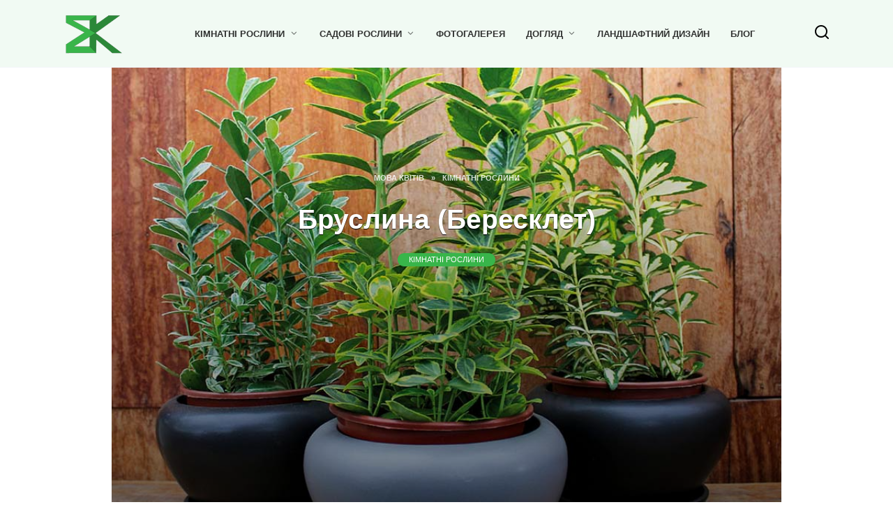

--- FILE ---
content_type: text/html; charset=UTF-8
request_url: https://movakvitiv.com/bruslyna/
body_size: 24745
content:
<!doctype html><html dir="ltr" lang="uk"><head><meta charset="UTF-8"><meta name="viewport" content="width=device-width, initial-scale=1"><title>Бруслина: догляд бересклету крилатого та інших видів з фото</title><link rel="stylesheet" href="https://movakvitiv.com/wp-content/cache/min/1/3b26b3f626f532b5ed67c788825105a2.css" data-minify="1" /><meta name="description" content="Як доглядати за бруслиною вдома: як і де посадити, полив, температура, підживлення. Як обрізати та сформувати форму куща. Пересадка та розмноження бересклету. Боротьба зі шкідниками. Види бруслини кімнатної з фото: японська, форчуна, крилата." /><meta name="robots" content="max-snippet:-1, max-image-preview:large, max-video-preview:-1" /><meta name="author" content="Ліна Фіалко"/><link rel="canonical" href="https://movakvitiv.com/bruslyna/" /><meta name="generator" content="All in One SEO (AIOSEO) 4.8.7" /> <script type="application/ld+json" class="aioseo-schema">{"@context":"https:\/\/schema.org","@graph":[{"@type":"BlogPosting","@id":"https:\/\/movakvitiv.com\/bruslyna\/#blogposting","name":"\u0411\u0440\u0443\u0441\u043b\u0438\u043d\u0430: \u0434\u043e\u0433\u043b\u044f\u0434 \u0431\u0435\u0440\u0435\u0441\u043a\u043b\u0435\u0442\u0443 \u043a\u0440\u0438\u043b\u0430\u0442\u043e\u0433\u043e \u0442\u0430 \u0456\u043d\u0448\u0438\u0445 \u0432\u0438\u0434\u0456\u0432 \u0437 \u0444\u043e\u0442\u043e","headline":"\u0411\u0440\u0443\u0441\u043b\u0438\u043d\u0430 (\u0411\u0435\u0440\u0435\u0441\u043a\u043b\u0435\u0442)","author":{"@id":"https:\/\/movakvitiv.com\/author\/linafialco\/#author"},"publisher":{"@id":"https:\/\/movakvitiv.com\/#organization"},"image":{"@type":"ImageObject","url":"https:\/\/movakvitiv.com\/wp-content\/uploads\/2022\/09\/beresklet.jpg","width":900,"height":675,"caption":"\u0411\u0435\u0440\u0435\u0441\u043a\u043b\u0435\u0442 \u0434\u043e\u0433\u043b\u044f\u043d\u0443\u0442\u0438\u0439 \u0432 \u0434\u043e\u043c\u0430\u0448\u043d\u0456\u0445 \u0443\u043c\u043e\u0432\u0430\u0445"},"datePublished":"2022-09-05T17:25:54+03:00","dateModified":"2023-03-27T19:21:39+03:00","inLanguage":"uk","mainEntityOfPage":{"@id":"https:\/\/movakvitiv.com\/bruslyna\/#webpage"},"isPartOf":{"@id":"https:\/\/movakvitiv.com\/bruslyna\/#webpage"},"articleSection":"\u041a\u0456\u043c\u043d\u0430\u0442\u043d\u0456 \u0440\u043e\u0441\u043b\u0438\u043d\u0438, \u0414\u0435\u043a\u043e\u0440\u0430\u0442\u0438\u0432\u043d\u043e-\u043b\u0438\u0441\u0442\u044f\u043d\u0456"},{"@type":"BreadcrumbList","@id":"https:\/\/movakvitiv.com\/bruslyna\/#breadcrumblist","itemListElement":[{"@type":"ListItem","@id":"https:\/\/movakvitiv.com#listItem","position":1,"name":"\u0414\u043e\u0434\u043e\u043c\u0443","item":"https:\/\/movakvitiv.com","nextItem":{"@type":"ListItem","@id":"https:\/\/movakvitiv.com\/kimnatni-roslyny\/#listItem","name":"\u041a\u0456\u043c\u043d\u0430\u0442\u043d\u0456 \u0440\u043e\u0441\u043b\u0438\u043d\u0438"}},{"@type":"ListItem","@id":"https:\/\/movakvitiv.com\/kimnatni-roslyny\/#listItem","position":2,"name":"\u041a\u0456\u043c\u043d\u0430\u0442\u043d\u0456 \u0440\u043e\u0441\u043b\u0438\u043d\u0438","previousItem":{"@type":"ListItem","@id":"https:\/\/movakvitiv.com#listItem","name":"\u0414\u043e\u0434\u043e\u043c\u0443"}}]},{"@type":"Organization","@id":"https:\/\/movakvitiv.com\/#organization","name":"\u041c\u043e\u0432\u0430 \u041a\u0432\u0456\u0442\u0456\u0432","description":"\u0414\u0435\u043a\u043e\u0440\u0430\u0442\u0438\u0432\u043d\u0456 \u043a\u0456\u043c\u043d\u0430\u0442\u043d\u0456 \u0442\u0430 \u0441\u0430\u0434\u043e\u0432\u0456 \u0440\u043e\u0441\u043b\u0438\u043d\u0438: \u0434\u043e\u0433\u043b\u044f\u0434 \u0437\u0430 \u043a\u0432\u0456\u0442\u0430\u043c\u0438 \u0432 \u0434\u043e\u043c\u0430\u0448\u043d\u0456\u0445 \u0443\u043c\u043e\u0432\u0430\u0445","url":"https:\/\/movakvitiv.com\/"},{"@type":"Person","@id":"https:\/\/movakvitiv.com\/author\/linafialco\/#author","url":"https:\/\/movakvitiv.com\/author\/linafialco\/","name":"\u041b\u0456\u043d\u0430 \u0424\u0456\u0430\u043b\u043a\u043e","image":{"@type":"ImageObject","@id":"https:\/\/movakvitiv.com\/bruslyna\/#authorImage","url":"https:\/\/secure.gravatar.com\/avatar\/35ff44cb72836f5b4201a5f63fe8ec56cc7bd9f7f2e12231da0d74c6e4d17e73?s=96&d=identicon&r=g","width":96,"height":96,"caption":"\u041b\u0456\u043d\u0430 \u0424\u0456\u0430\u043b\u043a\u043e"}},{"@type":"WebPage","@id":"https:\/\/movakvitiv.com\/bruslyna\/#webpage","url":"https:\/\/movakvitiv.com\/bruslyna\/","name":"\u0411\u0440\u0443\u0441\u043b\u0438\u043d\u0430: \u0434\u043e\u0433\u043b\u044f\u0434 \u0431\u0435\u0440\u0435\u0441\u043a\u043b\u0435\u0442\u0443 \u043a\u0440\u0438\u043b\u0430\u0442\u043e\u0433\u043e \u0442\u0430 \u0456\u043d\u0448\u0438\u0445 \u0432\u0438\u0434\u0456\u0432 \u0437 \u0444\u043e\u0442\u043e","description":"\u042f\u043a \u0434\u043e\u0433\u043b\u044f\u0434\u0430\u0442\u0438 \u0437\u0430 \u0431\u0440\u0443\u0441\u043b\u0438\u043d\u043e\u044e \u0432\u0434\u043e\u043c\u0430: \u044f\u043a \u0456 \u0434\u0435 \u043f\u043e\u0441\u0430\u0434\u0438\u0442\u0438, \u043f\u043e\u043b\u0438\u0432, \u0442\u0435\u043c\u043f\u0435\u0440\u0430\u0442\u0443\u0440\u0430, \u043f\u0456\u0434\u0436\u0438\u0432\u043b\u0435\u043d\u043d\u044f. \u042f\u043a \u043e\u0431\u0440\u0456\u0437\u0430\u0442\u0438 \u0442\u0430 \u0441\u0444\u043e\u0440\u043c\u0443\u0432\u0430\u0442\u0438 \u0444\u043e\u0440\u043c\u0443 \u043a\u0443\u0449\u0430. \u041f\u0435\u0440\u0435\u0441\u0430\u0434\u043a\u0430 \u0442\u0430 \u0440\u043e\u0437\u043c\u043d\u043e\u0436\u0435\u043d\u043d\u044f \u0431\u0435\u0440\u0435\u0441\u043a\u043b\u0435\u0442\u0443. \u0411\u043e\u0440\u043e\u0442\u044c\u0431\u0430 \u0437\u0456 \u0448\u043a\u0456\u0434\u043d\u0438\u043a\u0430\u043c\u0438. \u0412\u0438\u0434\u0438 \u0431\u0440\u0443\u0441\u043b\u0438\u043d\u0438 \u043a\u0456\u043c\u043d\u0430\u0442\u043d\u043e\u0457 \u0437 \u0444\u043e\u0442\u043e: \u044f\u043f\u043e\u043d\u0441\u044c\u043a\u0430, \u0444\u043e\u0440\u0447\u0443\u043d\u0430, \u043a\u0440\u0438\u043b\u0430\u0442\u0430.","inLanguage":"uk","isPartOf":{"@id":"https:\/\/movakvitiv.com\/#website"},"breadcrumb":{"@id":"https:\/\/movakvitiv.com\/bruslyna\/#breadcrumblist"},"author":{"@id":"https:\/\/movakvitiv.com\/author\/linafialco\/#author"},"creator":{"@id":"https:\/\/movakvitiv.com\/author\/linafialco\/#author"},"image":{"@type":"ImageObject","url":"https:\/\/movakvitiv.com\/wp-content\/uploads\/2022\/09\/beresklet.jpg","@id":"https:\/\/movakvitiv.com\/bruslyna\/#mainImage","width":900,"height":675,"caption":"\u0411\u0435\u0440\u0435\u0441\u043a\u043b\u0435\u0442 \u0434\u043e\u0433\u043b\u044f\u043d\u0443\u0442\u0438\u0439 \u0432 \u0434\u043e\u043c\u0430\u0448\u043d\u0456\u0445 \u0443\u043c\u043e\u0432\u0430\u0445"},"primaryImageOfPage":{"@id":"https:\/\/movakvitiv.com\/bruslyna\/#mainImage"},"datePublished":"2022-09-05T17:25:54+03:00","dateModified":"2023-03-27T19:21:39+03:00"},{"@type":"WebSite","@id":"https:\/\/movakvitiv.com\/#website","url":"https:\/\/movakvitiv.com\/","name":"\u041c\u043e\u0432\u0430 \u041a\u0432\u0456\u0442\u0456\u0432","alternateName":"Movakvitiv","description":"\u0414\u0435\u043a\u043e\u0440\u0430\u0442\u0438\u0432\u043d\u0456 \u043a\u0456\u043c\u043d\u0430\u0442\u043d\u0456 \u0442\u0430 \u0441\u0430\u0434\u043e\u0432\u0456 \u0440\u043e\u0441\u043b\u0438\u043d\u0438: \u0434\u043e\u0433\u043b\u044f\u0434 \u0437\u0430 \u043a\u0432\u0456\u0442\u0430\u043c\u0438 \u0432 \u0434\u043e\u043c\u0430\u0448\u043d\u0456\u0445 \u0443\u043c\u043e\u0432\u0430\u0445","inLanguage":"uk","publisher":{"@id":"https:\/\/movakvitiv.com\/#organization"}}]}</script> <style id='wp-img-auto-sizes-contain-inline-css' type='text/css'>img:is([sizes=auto i],[sizes^="auto," i]){contain-intrinsic-size:3000px 1500px}</style><style id='wp-block-library-inline-css' type='text/css'>:root{--wp-block-synced-color:#7a00df;--wp-block-synced-color--rgb:122,0,223;--wp-bound-block-color:var(--wp-block-synced-color);--wp-editor-canvas-background:#ddd;--wp-admin-theme-color:#007cba;--wp-admin-theme-color--rgb:0,124,186;--wp-admin-theme-color-darker-10:#006ba1;--wp-admin-theme-color-darker-10--rgb:0,107,160.5;--wp-admin-theme-color-darker-20:#005a87;--wp-admin-theme-color-darker-20--rgb:0,90,135;--wp-admin-border-width-focus:2px}@media (min-resolution:192dpi){:root{--wp-admin-border-width-focus:1.5px}}.wp-element-button{cursor:pointer}:root .has-very-light-gray-background-color{background-color:#eee}:root .has-very-dark-gray-background-color{background-color:#313131}:root .has-very-light-gray-color{color:#eee}:root .has-very-dark-gray-color{color:#313131}:root .has-vivid-green-cyan-to-vivid-cyan-blue-gradient-background{background:linear-gradient(135deg,#00d084,#0693e3)}:root .has-purple-crush-gradient-background{background:linear-gradient(135deg,#34e2e4,#4721fb 50%,#ab1dfe)}:root .has-hazy-dawn-gradient-background{background:linear-gradient(135deg,#faaca8,#dad0ec)}:root .has-subdued-olive-gradient-background{background:linear-gradient(135deg,#fafae1,#67a671)}:root .has-atomic-cream-gradient-background{background:linear-gradient(135deg,#fdd79a,#004a59)}:root .has-nightshade-gradient-background{background:linear-gradient(135deg,#330968,#31cdcf)}:root .has-midnight-gradient-background{background:linear-gradient(135deg,#020381,#2874fc)}:root{--wp--preset--font-size--normal:16px;--wp--preset--font-size--huge:42px}.has-regular-font-size{font-size:1em}.has-larger-font-size{font-size:2.625em}.has-normal-font-size{font-size:var(--wp--preset--font-size--normal)}.has-huge-font-size{font-size:var(--wp--preset--font-size--huge)}.has-text-align-center{text-align:center}.has-text-align-left{text-align:left}.has-text-align-right{text-align:right}.has-fit-text{white-space:nowrap!important}#end-resizable-editor-section{display:none}.aligncenter{clear:both}.items-justified-left{justify-content:flex-start}.items-justified-center{justify-content:center}.items-justified-right{justify-content:flex-end}.items-justified-space-between{justify-content:space-between}.screen-reader-text{border:0;clip-path:inset(50%);height:1px;margin:-1px;overflow:hidden;padding:0;position:absolute;width:1px;word-wrap:normal!important}.screen-reader-text:focus{background-color:#ddd;clip-path:none;color:#444;display:block;font-size:1em;height:auto;left:5px;line-height:normal;padding:15px 23px 14px;text-decoration:none;top:5px;width:auto;z-index:100000}html :where(.has-border-color){border-style:solid}html :where([style*=border-top-color]){border-top-style:solid}html :where([style*=border-right-color]){border-right-style:solid}html :where([style*=border-bottom-color]){border-bottom-style:solid}html :where([style*=border-left-color]){border-left-style:solid}html :where([style*=border-width]){border-style:solid}html :where([style*=border-top-width]){border-top-style:solid}html :where([style*=border-right-width]){border-right-style:solid}html :where([style*=border-bottom-width]){border-bottom-style:solid}html :where([style*=border-left-width]){border-left-style:solid}html :where(img[class*=wp-image-]){height:auto;max-width:100%}:where(figure){margin:0 0 1em}html :where(.is-position-sticky){--wp-admin--admin-bar--position-offset:var(--wp-admin--admin-bar--height,0)}@media screen and (max-width:600px){html :where(.is-position-sticky){--wp-admin--admin-bar--position-offset:0}}</style><style id='global-styles-inline-css' type='text/css'>:root{--wp--preset--aspect-ratio--square:1;--wp--preset--aspect-ratio--4-3:4/3;--wp--preset--aspect-ratio--3-4:3/4;--wp--preset--aspect-ratio--3-2:3/2;--wp--preset--aspect-ratio--2-3:2/3;--wp--preset--aspect-ratio--16-9:16/9;--wp--preset--aspect-ratio--9-16:9/16;--wp--preset--color--black:#000;--wp--preset--color--cyan-bluish-gray:#abb8c3;--wp--preset--color--white:#fff;--wp--preset--color--pale-pink:#f78da7;--wp--preset--color--vivid-red:#cf2e2e;--wp--preset--color--luminous-vivid-orange:#ff6900;--wp--preset--color--luminous-vivid-amber:#fcb900;--wp--preset--color--light-green-cyan:#7bdcb5;--wp--preset--color--vivid-green-cyan:#00d084;--wp--preset--color--pale-cyan-blue:#8ed1fc;--wp--preset--color--vivid-cyan-blue:#0693e3;--wp--preset--color--vivid-purple:#9b51e0;--wp--preset--gradient--vivid-cyan-blue-to-vivid-purple:linear-gradient(135deg,rgb(6,147,227) 0%,rgb(155,81,224) 100%);--wp--preset--gradient--light-green-cyan-to-vivid-green-cyan:linear-gradient(135deg,rgb(122,220,180) 0%,rgb(0,208,130) 100%);--wp--preset--gradient--luminous-vivid-amber-to-luminous-vivid-orange:linear-gradient(135deg,rgb(252,185,0) 0%,rgb(255,105,0) 100%);--wp--preset--gradient--luminous-vivid-orange-to-vivid-red:linear-gradient(135deg,rgb(255,105,0) 0%,rgb(207,46,46) 100%);--wp--preset--gradient--very-light-gray-to-cyan-bluish-gray:linear-gradient(135deg,rgb(238,238,238) 0%,rgb(169,184,195) 100%);--wp--preset--gradient--cool-to-warm-spectrum:linear-gradient(135deg,rgb(74,234,220) 0%,rgb(151,120,209) 20%,rgb(207,42,186) 40%,rgb(238,44,130) 60%,rgb(251,105,98) 80%,rgb(254,248,76) 100%);--wp--preset--gradient--blush-light-purple:linear-gradient(135deg,rgb(255,206,236) 0%,rgb(152,150,240) 100%);--wp--preset--gradient--blush-bordeaux:linear-gradient(135deg,rgb(254,205,165) 0%,rgb(254,45,45) 50%,rgb(107,0,62) 100%);--wp--preset--gradient--luminous-dusk:linear-gradient(135deg,rgb(255,203,112) 0%,rgb(199,81,192) 50%,rgb(65,88,208) 100%);--wp--preset--gradient--pale-ocean:linear-gradient(135deg,rgb(255,245,203) 0%,rgb(182,227,212) 50%,rgb(51,167,181) 100%);--wp--preset--gradient--electric-grass:linear-gradient(135deg,rgb(202,248,128) 0%,rgb(113,206,126) 100%);--wp--preset--gradient--midnight:linear-gradient(135deg,rgb(2,3,129) 0%,rgb(40,116,252) 100%);--wp--preset--font-size--small:19.5px;--wp--preset--font-size--medium:20px;--wp--preset--font-size--large:36.5px;--wp--preset--font-size--x-large:42px;--wp--preset--font-size--normal:22px;--wp--preset--font-size--huge:49.5px;--wp--preset--spacing--20:.44rem;--wp--preset--spacing--30:.67rem;--wp--preset--spacing--40:1rem;--wp--preset--spacing--50:1.5rem;--wp--preset--spacing--60:2.25rem;--wp--preset--spacing--70:3.38rem;--wp--preset--spacing--80:5.06rem;--wp--preset--shadow--natural:6px 6px 9px rgba(0,0,0,.2);--wp--preset--shadow--deep:12px 12px 50px rgba(0,0,0,.4);--wp--preset--shadow--sharp:6px 6px 0 rgba(0,0,0,.2);--wp--preset--shadow--outlined:6px 6px 0 -3px rgb(255,255,255),6px 6px rgb(0,0,0);--wp--preset--shadow--crisp:6px 6px 0 rgb(0,0,0)}:where(.is-layout-flex){gap:.5em}:where(.is-layout-grid){gap:.5em}body .is-layout-flex{display:flex}.is-layout-flex{flex-wrap:wrap;align-items:center}.is-layout-flex>:is(*,div){margin:0}body .is-layout-grid{display:grid}.is-layout-grid>:is(*,div){margin:0}:where(.wp-block-columns.is-layout-flex){gap:2em}:where(.wp-block-columns.is-layout-grid){gap:2em}:where(.wp-block-post-template.is-layout-flex){gap:1.25em}:where(.wp-block-post-template.is-layout-grid){gap:1.25em}.has-black-color{color:var(--wp--preset--color--black)!important}.has-cyan-bluish-gray-color{color:var(--wp--preset--color--cyan-bluish-gray)!important}.has-white-color{color:var(--wp--preset--color--white)!important}.has-pale-pink-color{color:var(--wp--preset--color--pale-pink)!important}.has-vivid-red-color{color:var(--wp--preset--color--vivid-red)!important}.has-luminous-vivid-orange-color{color:var(--wp--preset--color--luminous-vivid-orange)!important}.has-luminous-vivid-amber-color{color:var(--wp--preset--color--luminous-vivid-amber)!important}.has-light-green-cyan-color{color:var(--wp--preset--color--light-green-cyan)!important}.has-vivid-green-cyan-color{color:var(--wp--preset--color--vivid-green-cyan)!important}.has-pale-cyan-blue-color{color:var(--wp--preset--color--pale-cyan-blue)!important}.has-vivid-cyan-blue-color{color:var(--wp--preset--color--vivid-cyan-blue)!important}.has-vivid-purple-color{color:var(--wp--preset--color--vivid-purple)!important}.has-black-background-color{background-color:var(--wp--preset--color--black)!important}.has-cyan-bluish-gray-background-color{background-color:var(--wp--preset--color--cyan-bluish-gray)!important}.has-white-background-color{background-color:var(--wp--preset--color--white)!important}.has-pale-pink-background-color{background-color:var(--wp--preset--color--pale-pink)!important}.has-vivid-red-background-color{background-color:var(--wp--preset--color--vivid-red)!important}.has-luminous-vivid-orange-background-color{background-color:var(--wp--preset--color--luminous-vivid-orange)!important}.has-luminous-vivid-amber-background-color{background-color:var(--wp--preset--color--luminous-vivid-amber)!important}.has-light-green-cyan-background-color{background-color:var(--wp--preset--color--light-green-cyan)!important}.has-vivid-green-cyan-background-color{background-color:var(--wp--preset--color--vivid-green-cyan)!important}.has-pale-cyan-blue-background-color{background-color:var(--wp--preset--color--pale-cyan-blue)!important}.has-vivid-cyan-blue-background-color{background-color:var(--wp--preset--color--vivid-cyan-blue)!important}.has-vivid-purple-background-color{background-color:var(--wp--preset--color--vivid-purple)!important}.has-black-border-color{border-color:var(--wp--preset--color--black)!important}.has-cyan-bluish-gray-border-color{border-color:var(--wp--preset--color--cyan-bluish-gray)!important}.has-white-border-color{border-color:var(--wp--preset--color--white)!important}.has-pale-pink-border-color{border-color:var(--wp--preset--color--pale-pink)!important}.has-vivid-red-border-color{border-color:var(--wp--preset--color--vivid-red)!important}.has-luminous-vivid-orange-border-color{border-color:var(--wp--preset--color--luminous-vivid-orange)!important}.has-luminous-vivid-amber-border-color{border-color:var(--wp--preset--color--luminous-vivid-amber)!important}.has-light-green-cyan-border-color{border-color:var(--wp--preset--color--light-green-cyan)!important}.has-vivid-green-cyan-border-color{border-color:var(--wp--preset--color--vivid-green-cyan)!important}.has-pale-cyan-blue-border-color{border-color:var(--wp--preset--color--pale-cyan-blue)!important}.has-vivid-cyan-blue-border-color{border-color:var(--wp--preset--color--vivid-cyan-blue)!important}.has-vivid-purple-border-color{border-color:var(--wp--preset--color--vivid-purple)!important}.has-vivid-cyan-blue-to-vivid-purple-gradient-background{background:var(--wp--preset--gradient--vivid-cyan-blue-to-vivid-purple)!important}.has-light-green-cyan-to-vivid-green-cyan-gradient-background{background:var(--wp--preset--gradient--light-green-cyan-to-vivid-green-cyan)!important}.has-luminous-vivid-amber-to-luminous-vivid-orange-gradient-background{background:var(--wp--preset--gradient--luminous-vivid-amber-to-luminous-vivid-orange)!important}.has-luminous-vivid-orange-to-vivid-red-gradient-background{background:var(--wp--preset--gradient--luminous-vivid-orange-to-vivid-red)!important}.has-very-light-gray-to-cyan-bluish-gray-gradient-background{background:var(--wp--preset--gradient--very-light-gray-to-cyan-bluish-gray)!important}.has-cool-to-warm-spectrum-gradient-background{background:var(--wp--preset--gradient--cool-to-warm-spectrum)!important}.has-blush-light-purple-gradient-background{background:var(--wp--preset--gradient--blush-light-purple)!important}.has-blush-bordeaux-gradient-background{background:var(--wp--preset--gradient--blush-bordeaux)!important}.has-luminous-dusk-gradient-background{background:var(--wp--preset--gradient--luminous-dusk)!important}.has-pale-ocean-gradient-background{background:var(--wp--preset--gradient--pale-ocean)!important}.has-electric-grass-gradient-background{background:var(--wp--preset--gradient--electric-grass)!important}.has-midnight-gradient-background{background:var(--wp--preset--gradient--midnight)!important}.has-small-font-size{font-size:var(--wp--preset--font-size--small)!important}.has-medium-font-size{font-size:var(--wp--preset--font-size--medium)!important}.has-large-font-size{font-size:var(--wp--preset--font-size--large)!important}.has-x-large-font-size{font-size:var(--wp--preset--font-size--x-large)!important}</style><style id='classic-theme-styles-inline-css' type='text/css'>
/*! This file is auto-generated */
.wp-block-button__link{color:#fff;background-color:#32373c;border-radius:9999px;box-shadow:none;text-decoration:none;padding:calc(.667em + 2px) calc(1.333em + 2px);font-size:1.125em}.wp-block-file__button{background:#32373c;color:#fff;text-decoration:none}</style> <script type="text/javascript" src="https://movakvitiv.com/wp-includes/js/jquery/jquery.min.js?ver=3.7.1" id="jquery-core-js" defer></script> <script type="text/javascript" src="https://movakvitiv.com/wp-includes/js/jquery/jquery-migrate.min.js?ver=3.4.1" id="jquery-migrate-js" defer></script> <style>.pseudo-clearfy-link{color:#008acf;cursor:pointer}.pseudo-clearfy-link:hover{text-decoration:none}</style><link rel="preload" href="https://movakvitiv.com/wp-content/themes/reboot/assets/fonts/wpshop-core.ttf" as="font" crossorigin><link rel="preload" href="https://movakvitiv.com/wp-content/uploads/2022/09/beresklet.jpg" as="image" crossorigin><style>.post-card--grid,.post-card--grid .post-card__thumbnail,.post-card--grid .post-card__thumbnail img,.post-card--grid .post-card__thumbnail:before{border-radius:6px}.post-card--small .post-card__thumbnail img{border-radius:6px}.post-card--related,.post-card--related .post-card__thumbnail img,.post-card--related .post-card__thumbnail a:before{border-radius:6px}::selection,.card-slider__category,.card-slider-container .swiper-pagination-bullet-active,.post-card--grid .post-card__thumbnail:before,.post-card:not(.post-card--small) .post-card__thumbnail a:before,.post-card:not(.post-card--small) .post-card__category,.post-box--high .post-box__category span,.post-box--wide .post-box__category span,.page-separator,.pagination .nav-links .page-numbers:not(.dots):not(.current):before,.btn,.btn-primary:hover,.btn-primary:not(:disabled):not(.disabled).active,.btn-primary:not(:disabled):not(.disabled):active,.show>.btn-primary.dropdown-toggle,.comment-respond .form-submit input,.page-links__item{background-color:#38b54a}.entry-image--big .entry-image__body .post-card__category a,.home-text ul:not([class])>li:before,.page-content ul:not([class])>li:before,.taxonomy-description ul:not([class])>li:before,.widget-area .widget_categories ul.menu li a:before,.widget-area .widget_categories ul.menu li span:before,.widget-area .widget_categories>ul li a:before,.widget-area .widget_categories>ul li span:before,.widget-area .widget_nav_menu ul.menu li a:before,.widget-area .widget_nav_menu ul.menu li span:before,.widget-area .widget_nav_menu>ul li a:before,.widget-area .widget_nav_menu>ul li span:before,.page-links .page-numbers:not(.dots):not(.current):before,.page-links .post-page-numbers:not(.dots):not(.current):before,.pagination .nav-links .page-numbers:not(.dots):not(.current):before,.pagination .nav-links .post-page-numbers:not(.dots):not(.current):before,.entry-image--full .entry-image__body .post-card__category a,.entry-image--fullscreen .entry-image__body .post-card__category a,.entry-image--wide .entry-image__body .post-card__category a{background-color:#38b54a}.comment-respond input:focus,select:focus,textarea:focus,.post-card--grid.post-card--thumbnail-no,.post-card--standard:after,.post-card--related.post-card--thumbnail-no:hover,.spoiler-box,.btn-primary,.btn-primary:hover,.btn-primary:not(:disabled):not(.disabled).active,.btn-primary:not(:disabled):not(.disabled):active,.show>.btn-primary.dropdown-toggle,.inp:focus,.entry-tag:focus,.entry-tag:hover,.search-screen .search-form .search-field:focus,.entry-content ul:not([class])>li:before,.text-content ul:not([class])>li:before,.page-content ul:not([class])>li:before,.taxonomy-description ul:not([class])>li:before,.entry-content blockquote,.input:focus,input[type=color]:focus,input[type=date]:focus,input[type=datetime-local]:focus,input[type=datetime]:focus,input[type=email]:focus,input[type=month]:focus,input[type=number]:focus,input[type=password]:focus,input[type=range]:focus,input[type=search]:focus,input[type=tel]:focus,input[type=text]:focus,input[type=time]:focus,input[type=url]:focus,input[type=week]:focus,select:focus,textarea:focus{border-color:#38b54a!important}.post-card--small .post-card__category,.post-card__author:before,.post-card__comments:before,.post-card__date:before,.post-card__like:before,.post-card__views:before,.entry-author:before,.entry-date:before,.entry-time:before,.entry-views:before,.entry-content ol:not([class])>li:before,.text-content ol:not([class])>li:before,.entry-content blockquote:before,.spoiler-box__title:after,.search-icon:hover:before,.search-form .search-submit:hover:before,.star-rating-item.hover,.comment-list .bypostauthor>.comment-body .comment-author:after,.breadcrumb a,.breadcrumb span,.search-screen .search-form .search-submit:before,.star-rating--score-1:not(.hover) .star-rating-item:nth-child(1),.star-rating--score-2:not(.hover) .star-rating-item:nth-child(1),.star-rating--score-2:not(.hover) .star-rating-item:nth-child(2),.star-rating--score-3:not(.hover) .star-rating-item:nth-child(1),.star-rating--score-3:not(.hover) .star-rating-item:nth-child(2),.star-rating--score-3:not(.hover) .star-rating-item:nth-child(3),.star-rating--score-4:not(.hover) .star-rating-item:nth-child(1),.star-rating--score-4:not(.hover) .star-rating-item:nth-child(2),.star-rating--score-4:not(.hover) .star-rating-item:nth-child(3),.star-rating--score-4:not(.hover) .star-rating-item:nth-child(4),.star-rating--score-5:not(.hover) .star-rating-item:nth-child(1),.star-rating--score-5:not(.hover) .star-rating-item:nth-child(2),.star-rating--score-5:not(.hover) .star-rating-item:nth-child(3),.star-rating--score-5:not(.hover) .star-rating-item:nth-child(4),.star-rating--score-5:not(.hover) .star-rating-item:nth-child(5){color:#38b54a}.entry-content a:not(.wp-block-button__link),.entry-content a:not(.wp-block-button__link):visited,.spanlink,.comment-reply-link,.pseudo-link,.widget_calendar a,.widget_recent_comments a,.child-categories ul li a{color:#2aba55}.child-categories ul li a{border-color:#2aba55}a:hover,a:focus,a:active,.spanlink:hover,.entry-content a:not(.wp-block-button__link):hover,.entry-content a:not(.wp-block-button__link):focus,.entry-content a:not(.wp-block-button__link):active,.top-menu ul li>span:hover,.main-navigation ul li a:hover,.main-navigation ul li span:hover,.footer-navigation ul li a:hover,.footer-navigation ul li span:hover,.comment-reply-link:hover,.pseudo-link:hover,.child-categories ul li a:hover{color:#2a8737}.top-menu>ul>li>a:before,.top-menu>ul>li>span:before{background:#2a8737}.child-categories ul li a:hover,.post-box--no-thumb a:hover{border-color:#2a8737}.post-box--card:hover{box-shadow:inset 0 0 0 1px #2a8737}.post-box--card:hover{-webkit-box-shadow:inset 0 0 0 1px #2a8737}@media (min-width:768px){body.custom-background{background-position:center bottom}}.site-header,.site-header a,.site-header .pseudo-link{color:#000}.humburger span,.top-menu>ul>li>a:before,.top-menu>ul>li>span:before{background:#000}.site-header{background-color:#f1faf3}@media (min-width:992px){.top-menu ul li .sub-menu{background-color:#f1faf3}}.site-title,.site-title a{color:#000}.site-description{color:#000}@media (max-width:767px){.site-header{background-size:cover}}.main-navigation,.footer-navigation,.footer-navigation .removed-link,.main-navigation .removed-link,.main-navigation ul li>a,.footer-navigation ul li>a{color:#f1faf3}.main-navigation,.main-navigation ul li .sub-menu li,.main-navigation ul li.menu-item-has-children:before,.footer-navigation,.footer-navigation ul li .sub-menu li,.footer-navigation ul li.menu-item-has-children:before{background-color:#2a272b}.site-footer{background-color:#2a272b}body{font-family:"Arial","Helvetica Neue",Helvetica,Arial,sans-serif}.site-title,.site-title a{font-family:"Arial","Helvetica Neue",Helvetica,Arial,sans-serif}.site-description{font-family:"Arial","Helvetica Neue",Helvetica,Arial,sans-serif}.main-navigation ul li a,.main-navigation ul li span,.footer-navigation ul li a,.footer-navigation ul li span{font-family:"Arial","Helvetica Neue",Helvetica,Arial,sans-serif}.h1,h1:not(.site-title){font-family:"Arial","Helvetica Neue",Helvetica,Arial,sans-serif}.h2,.related-posts__header,.section-block__title,h2{font-family:"Arial","Helvetica Neue",Helvetica,Arial,sans-serif}.h3,h3{font-family:"Arial","Helvetica Neue",Helvetica,Arial,sans-serif}.h4,h4{font-family:"Arial","Helvetica Neue",Helvetica,Arial,sans-serif}.h5,h5{font-family:"Arial","Helvetica Neue",Helvetica,Arial,sans-serif}.h6,h6{font-family:"Arial","Helvetica Neue",Helvetica,Arial,sans-serif}.site-logotype{max-width:85px}.site-logotype img{max-height:85px}@media (max-width:991px){.footer-navigation{display:block}}</style><link rel="icon" href="https://movakvitiv.com/wp-content/uploads/2022/07/movakvitiv_mainlogo-e1658227643761-150x150.png" sizes="32x32" /><link rel="icon" href="https://movakvitiv.com/wp-content/uploads/2022/07/movakvitiv_mainlogo-e1658227643761-300x300.png" sizes="192x192" /><link rel="apple-touch-icon" href="https://movakvitiv.com/wp-content/uploads/2022/07/movakvitiv_mainlogo-e1658227643761-300x300.png" /><meta name="msapplication-TileImage" content="https://movakvitiv.com/wp-content/uploads/2022/07/movakvitiv_mainlogo-e1658227643761-300x300.png" /><style type="text/css" id="wp-custom-css">.single .fixed.site-content{max-width:960px}.entry-title{text-align:center}.breadcrumb{text-align:center}.site-content{background-color:#e4e5e200}.post-card--grid,.post-card{background-color:#77cd8a1a;border-radius:5px;box-shadow:0 0 7px 3px #727a8873}.post-card__title,post-card__description,.post-card__meta{padding:0 10px 5px}.post-card__description{padding:0 10px}.entry-content p{font-size:18px}}.site-header{padding-top:10px;padding-bottom:10px}.article-post .entry-image img{height:400px;width:100%;background-size:cover;object-fit:cover}.post-41 .entry-image img{height:400px;width:100%;background-size:cover;object-fit:cover}@media (max-width:576px){.post-41 .entry-image img{height:250px}.article-post .entry-image img{height:250px}}.post-41>h1{margin-bottom:40px;margin-top:20px}.main-navigation ul{justify-content:center}@media (max-width:600px){.article-post .entry-author:before{width:20px;height:20px}}.article-post h2,.article-post h3,.article-post h4,.article-post h5,.article-post h6{text-align:center}</style><noscript><style id="rocket-lazyload-nojs-css">.rll-youtube-player,[data-lazy-src]{display:none!important}</style></noscript>  <script>(function(w,d,s,l,i){w[l]=w[l]||[];w[l].push({'gtm.start':
new Date().getTime(),event:'gtm.js'});var f=d.getElementsByTagName(s)[0],
j=d.createElement(s),dl=l!='dataLayer'?'&l='+l:'';j.async=true;j.src=
'https://www.googletagmanager.com/gtm.js?id='+i+dl;f.parentNode.insertBefore(j,f);
})(window,document,'script','dataLayer','GTM-T6RL9ZT');</script> <script src="https://pagead2.googlesyndication.com/pagead/js/adsbygoogle.js?client=ca-pub-1319831090479732"
     crossorigin="anonymous"></script> </head><body class="wp-singular post-template-default single single-post postid-943 single-format-standard wp-custom-logo wp-embed-responsive wp-theme-reboot sidebar-none"><div id="page" class="site"> <a class="skip-link screen-reader-text" href="#content">Перейти до вмісту</a><div class="search-screen-overlay js-search-screen-overlay"></div><div class="search-screen js-search-screen"><form role="search" method="get" class="search-form" action="https://movakvitiv.com/"> <label> <span class="screen-reader-text">Search for:</span> <input type="search" class="search-field" placeholder="Пошук…" value="" name="s"> </label> <button type="submit" class="search-submit"></button></form></div><header id="masthead" class="site-header full" itemscope itemtype="http://schema.org/WPHeader"><div class="site-header-inner fixed"><div class="humburger js-humburger"><span></span><span></span><span></span></div><div class="site-branding"><div class="site-logotype"><a href="https://movakvitiv.com/"><img src="data:image/svg+xml,%3Csvg%20xmlns='http://www.w3.org/2000/svg'%20viewBox='0%200%20150%20100'%3E%3C/svg%3E" width="150" height="100" alt="Мова Квітів" data-lazy-src="https://movakvitiv.com/wp-content/uploads/2022/07/cropped-maket-150.png"><noscript><img src="https://movakvitiv.com/wp-content/uploads/2022/07/cropped-maket-150.png" width="150" height="100" alt="Мова Квітів"></noscript></a></div></div><div class="top-menu"><ul id="top-menu" class="menu"><li id="menu-item-3261" class="menu-item menu-item-type-taxonomy menu-item-object-category current-post-ancestor current-menu-parent current-post-parent menu-item-has-children menu-item-3261"><a href="https://movakvitiv.com/kimnatni-roslyny/">Кімнатні рослини</a><ul class="sub-menu"><li id="menu-item-407" class="menu-item menu-item-type-taxonomy menu-item-object-post_tag menu-item-407"><a href="https://movakvitiv.com/orhideyi/">Орхідеї</a></li><li id="menu-item-404" class="menu-item menu-item-type-taxonomy menu-item-object-post_tag menu-item-404"><a href="https://movakvitiv.com/kaktusy-sukulenty/">Кактуси та сукуленти</a></li><li id="menu-item-406" class="menu-item menu-item-type-taxonomy menu-item-object-post_tag menu-item-406"><a href="https://movakvitiv.com/dekoratyvno-lystyani/">Декоративно-листяні</a></li><li id="menu-item-405" class="menu-item menu-item-type-taxonomy menu-item-object-post_tag menu-item-405"><a href="https://movakvitiv.com/dekoratyvno-kvituchi/">Декоративно-квітучі</a></li><li id="menu-item-1782" class="menu-item menu-item-type-taxonomy menu-item-object-post_tag menu-item-1782"><a href="https://movakvitiv.com/palmovi/">Пальмові</a></li><li id="menu-item-3554" class="menu-item menu-item-type-taxonomy menu-item-object-post_tag menu-item-3554"><a href="https://movakvitiv.com/ampelni/">Ампельні</a></li></ul></li><li id="menu-item-4132" class="menu-item menu-item-type-taxonomy menu-item-object-category menu-item-has-children menu-item-4132"><a href="https://movakvitiv.com/sadovi-roslyny/">Садові рослини</a><ul class="sub-menu"><li id="menu-item-4160" class="menu-item menu-item-type-taxonomy menu-item-object-post_tag menu-item-4160"><a href="https://movakvitiv.com/dereva/">Дерева</a></li><li id="menu-item-4133" class="menu-item menu-item-type-taxonomy menu-item-object-post_tag menu-item-4133"><a href="https://movakvitiv.com/kushhi/">Декоративні кущі</a></li><li id="menu-item-4229" class="menu-item menu-item-type-taxonomy menu-item-object-post_tag menu-item-4229"><a href="https://movakvitiv.com/liany/">Ліани</a></li><li id="menu-item-4938" class="menu-item menu-item-type-taxonomy menu-item-object-post_tag menu-item-4938"><a href="https://movakvitiv.com/kvity-travy/">Квіти і трави</a></li></ul></li><li id="menu-item-3262" class="menu-item menu-item-type-taxonomy menu-item-object-category menu-item-3262"><a href="https://movakvitiv.com/foto-roslyn/">Фотогалерея</a></li><li id="menu-item-5887" class="menu-item menu-item-type-taxonomy menu-item-object-category menu-item-has-children menu-item-5887"><a href="https://movakvitiv.com/doglyad/">Догляд</a><ul class="sub-menu"><li id="menu-item-5888" class="menu-item menu-item-type-taxonomy menu-item-object-category menu-item-5888"><a href="https://movakvitiv.com/doglyad/dohlyad-kimnatnykh-roslyn/">Догляд кімнатних рослин</a></li><li id="menu-item-4676" class="menu-item menu-item-type-taxonomy menu-item-object-category menu-item-4676"><a href="https://movakvitiv.com/doglyad/doglyad-sadovyh-roslyn/">Догляд садових рослин</a></li><li id="menu-item-4675" class="menu-item menu-item-type-taxonomy menu-item-object-category menu-item-4675"><a href="https://movakvitiv.com/doglyad/okremi-skladovi-doglyadu-vazoniv/">Складові догляду вазонів</a></li><li id="menu-item-5889" class="menu-item menu-item-type-taxonomy menu-item-object-category menu-item-5889"><a href="https://movakvitiv.com/doglyad/okremi-skladovi-doglyadu-sadovyh-roslyn/">Складові догляду садових рослин</a></li></ul></li><li id="menu-item-4913" class="menu-item menu-item-type-taxonomy menu-item-object-category menu-item-4913"><a href="https://movakvitiv.com/landshaftnyj-dyzajn/">Ландшафтний дизайн</a></li><li id="menu-item-8470" class="menu-item menu-item-type-post_type menu-item-object-page current_page_parent menu-item-8470"><a href="https://movakvitiv.com/blog/">Блог</a></li></ul></div><div class="header-search"> <span class="search-icon js-search-icon"></span></div></div></header><nav id="site-navigation" class="main-navigation fixed" style="display: none;"><div class="main-navigation-inner full"><ul id="header_menu"></ul></div></nav><div class="container header-separator"></div><div class="mobile-menu-placeholder js-mobile-menu-placeholder"></div><div id="content" class="site-content fixed"><div class="site-content-inner"><div data-bg="url(https://movakvitiv.com/wp-content/uploads/2022/09/beresklet.jpg)" class="entry-image entry-image--wide rocket-lazyload" style=""><div class="entry-image__body"><div class="breadcrumb" itemscope itemtype="http://schema.org/BreadcrumbList"><span class="breadcrumb-item" itemprop="itemListElement" itemscope itemtype="http://schema.org/ListItem"><a href="https://movakvitiv.com/" itemprop="item"><span itemprop="name">Мова Квітів</span></a><meta itemprop="position" content="0"></span> <span class="breadcrumb-separator">»</span> <span class="breadcrumb-item" itemprop="itemListElement" itemscope itemtype="http://schema.org/ListItem"><a href="https://movakvitiv.com/kimnatni-roslyny/" itemprop="item"><span itemprop="name">Кімнатні рослини</span></a><meta itemprop="position" content="1"></span></div><h1 class="entry-title">Бруслина (Бересклет)</h1><div class="post-card__category"><a href="https://movakvitiv.com/kimnatni-roslyny/">Кімнатні рослини</a></div></div></div><div id="primary" class="content-area" itemscope itemtype="http://schema.org/Article"><main id="main" class="site-main article-card"><article id="post-943" class="article-post post-943 post type-post status-publish format-standard has-post-thumbnail category-kimnatni-roslyny tag-dekoratyvno-lystyani"><div class="entry-meta"> <span class="entry-date"><span class="entry-label">Оновлено</span> <time itemprop="dateModified" datetime="2023-03-27">27.03.2023</time></span></div><div class="entry-content" itemprop="articleBody"><p><strong>Бруслина (Euonymus)</strong> &#8211; рід багаторічних, вічнозелених листопадних дерев та чагарників. Він включає близько 200 різновидів. Батьківщиною рослини вважається Китай та Японія. У природних умовах чагарники можуть зростати до 4 метрів, а в кімнатних – до 1,5 метра.<span id="more-943"></span></p><div class="b-r b-r--after_p_1"><script async src="https://pagead2.googlesyndication.com/pagead/js/adsbygoogle.js?client=ca-pub-1319831090479732"
     crossorigin="anonymous"></script>  <ins class="adsbygoogle" style="display:block" data-ad-client="ca-pub-1319831090479732" data-ad-slot="1943642641" data-ad-format="auto" data-full-width-responsive="true"></ins> <script>(adsbygoogle = window.adsbygoogle || []).push({});</script></div><p>Культура має ребристе чотиригранне стебло. Крона сформована густим шкірястим листям з блискучою лакованою поверхнею. Їх забарвлення може бути від світло-зеленого до білого. Деякі сорти здатні змінювати відтінок листяного покриву залежно від сезону. Фаза цвітіння куща припадає на осінь. Непоказні квіти бруслини не надають дереву декоративних якостей. Після закінчення фази цвітіння на культурі з&#8217;являються коробки із насінням.</p><p>Бруслина відноситься до невибагливих представників флори, тому квітникарі часто вирощують домашні культури, що мають вигляд невеликих дерев.</p><div class="table-of-contents open"><div class="table-of-contents__header"><span class="table-of-contents__hide js-table-of-contents-hide">Зміст</span></div><ol class="table-of-contents__list js-table-of-contents-list"><li class="level-1"><a href="#umovi-viroschuvannya-bereskletu">Умови вирощування бересклету</a></li><li class="level-2"><a href="#vib-r-m-stsya">Вибір місця</a></li><li class="level-2"><a href="#temperatura-ta-volog-st">Температура та вологість</a></li><li class="level-2"><a href="#grunt">Грунт</a></li><li class="level-2"><a href="#pravila-peresadki-bruslini">Правила пересадки бруслини</a></li><li class="level-2"><a href="#poliv">Полив</a></li><li class="level-2"><a href="#p-dzhivlennya">Підживлення</a></li><li class="level-2"><a href="#obr-zka">Обрізка</a></li><li class="level-2"><a href="#zim-vlya">Зимівля</a></li><li class="level-1"><a href="#sposobi-rozmnozhennya-bereskletu">Способи розмноження бересклету</a></li><li class="level-2"><a href="#nas-nnyam">Насінням</a></li><li class="level-2"><a href="#zhivtsyuvannyam">Живцюванням</a></li><li class="level-1"><a href="#hvorobi-ta-shk-dniki">Хвороби та шкідники</a></li><li class="level-1"><a href="#vidi-ta-sorti">Види та сорти</a></li><li class="level-2"><a href="#yaponska-euonymus-japonicus">Японська (Euonymus japonicus)</a></li><li class="level-2"><a href="#forchuna-euonymus-fortunei">Форчуна (Euonymus fortunei)</a></li><li class="level-2"><a href="#karlikova">Карликова</a></li><li class="level-2"><a href="#krilata">Крилата</a></li></ol></div><h2 id="umovi-viroschuvannya-bereskletu">Умови вирощування бересклету</h2><p>Щоб виростити гарне мініатюрне деревце бруслини у квартирі або біля будинку, варто створити йому оптимальні умови для існування. Виростити кущик бруслини зможе навіть малодосвідчений квітникар.</p><h3 id="vib-r-m-stsya">Вибір місця</h3><p>Згідно з порадами досвідчених квітникарів, для висаджування бруслини варто вибирати <a href="https://movakvitiv.com/pravyla-osvitlennya-kimnatnyh-roslyn/" target="_blank" rel="noopener">добре освітлену ділянку</a> або просторе світле приміщення. Завдяки яскравим сонячним променям зберігаються декоративні якості листяної культури. У квартирі її краще поставити на південно-східне чи південно-західне вікно.</p><p><span itemprop="image" itemscope itemtype="https://schema.org/ImageObject"><img itemprop="url image" decoding="async" class="alignnone size-full wp-image-949" src="data:image/svg+xml,%3Csvg%20xmlns='http://www.w3.org/2000/svg'%20viewBox='0%200%201000%20750'%3E%3C/svg%3E" alt="Як вибрати місце для бруслини" width="1000" height="750" data-lazy-srcset="https://movakvitiv.com/wp-content/uploads/2022/09/bruslyna-vubir-mistcia.jpg 1000w, https://movakvitiv.com/wp-content/uploads/2022/09/bruslyna-vubir-mistcia-300x225.jpg 300w, https://movakvitiv.com/wp-content/uploads/2022/09/bruslyna-vubir-mistcia-768x576.jpg 768w" data-lazy-sizes="(max-width: 1000px) 100vw, 1000px" data-lazy-src="https://movakvitiv.com/wp-content/uploads/2022/09/bruslyna-vubir-mistcia.jpg" /><noscript><img itemprop="url image" decoding="async" class="alignnone size-full wp-image-949" src="https://movakvitiv.com/wp-content/uploads/2022/09/bruslyna-vubir-mistcia.jpg" alt="Як вибрати місце для бруслини" width="1000" height="750" srcset="https://movakvitiv.com/wp-content/uploads/2022/09/bruslyna-vubir-mistcia.jpg 1000w, https://movakvitiv.com/wp-content/uploads/2022/09/bruslyna-vubir-mistcia-300x225.jpg 300w, https://movakvitiv.com/wp-content/uploads/2022/09/bruslyna-vubir-mistcia-768x576.jpg 768w" sizes="(max-width: 1000px) 100vw, 1000px" /></noscript><meta itemprop="width" content="1000"><meta itemprop="height" content="750"></span></p><div class="expert-review-likes expert-review-likes--style-button-1-color expert-review-likes--size-m expert-review-likes--alignment-center js-expert-review-likes-button-container" data-name="8e546dd7ed52b6e70081cc61291e23ca"><button class="expert-review-likes__button expert-review-likes__button--like js-expert-review-likes-button" data-type="like"><span class="expert-review-likes__icon"><svg xmlns="http://www.w3.org/2000/svg" viewBox="0 0 512 512"><path fill="currentColor" d="M103.6 202.7h-37c-9.2 0-16.6 7.4-16.6 16.6v240.1c0 9.2 7.4 16.6 16.6 16.6h36.9c9.2 0 16.6-7.4 16.6-16.6V219.3c.1-9.2-7.3-16.6-16.5-16.6zM425 202.7H290.2c-33.3 0 7.4-131.1 7.4-131.1 1.8-14.8 1.8-29.5-16.6-29.5h-16.6c-12.9 0-22.2 9.2-25.9 18.5 0 0-79.4 131.7-87.9 151.3-1.6 2.8-2.6 5.9-2.6 9.4v236.4c0 10.2 8.3 18.5 18.5 18.5H364c48-1.8 79.4-29.5 85-73.9l14.8-157c1.9-22.3-9.2-42.6-38.8-42.6z"/></svg></span><span class="expert-review-likes__count js-expert-review-likes-count" data-count="2">2</span></button><button class="expert-review-likes__button expert-review-likes__button--dislike js-expert-review-likes-button" data-type="dislike"><span class="expert-review-likes__icon"><svg xmlns="http://www.w3.org/2000/svg" viewBox="0 0 512 512"><path fill="currentColor" d="M103.6 318.3h-37c-9.2 0-16.6-7.4-16.6-16.6V61.6C50 52.4 57.4 45 66.6 45h36.9c9.2 0 16.6 7.4 16.6 16.6v240.1c.1 9.2-7.3 16.6-16.5 16.6zM425 318.3H290.2c-33.3 0 7.4 131.1 7.4 131.1 1.8 14.8 1.8 29.5-16.6 29.5h-16.6c-12.9 0-22.2-9.2-25.9-18.5 0 0-79.4-131.7-87.9-151.3-1.6-2.8-2.6-5.9-2.6-9.4V63.5c0-10.2 8.3-18.5 18.5-18.5H364c48 1.8 79.4 29.5 85 73.9l14.8 157c1.9 22.1-9.2 42.4-38.8 42.4z"/></svg></span><span class="expert-review-likes__count js-expert-review-dislikes-count" data-count="0"></span></button></div><p>Періодичне провітрювання кімнати сприятливо впливає на стан культури, проте не варто допускати виникнення протягів.</p><div class="b-r b-r--after_p_2"><script async src="https://pagead2.googlesyndication.com/pagead/js/adsbygoogle.js?client=ca-pub-1319831090479732"
     crossorigin="anonymous"></script>  <ins class="adsbygoogle" style="display:block" data-ad-client="ca-pub-1319831090479732" data-ad-slot="2636752729" data-ad-format="auto" data-full-width-responsive="true"></ins> <script>(adsbygoogle = window.adsbygoogle || []).push({});</script></div><h3 id="temperatura-ta-volog-st">Температура та вологість</h3><p>Комфортними умовами для бруслини кімнатної вважається <a href="https://movakvitiv.com/temperatura-kimnatnyh-roslyn/" target="_blank" rel="noopener">температура</a> влітку не вище 25 градусів тепла, а взимку – не нижче +10 градусів. Якщо взимку мініатюрне деревце починає втрачати листя, йому варто створити прохолодніший клімат.</p><p>Влітку краще виносити контейнер із рослиною на свіже повітря та ставити на сонце.</p><blockquote><p>Забирати в тінь цього представника флори варто лише за спекотної погоди, інакше листя куща може засохнути.</p></blockquote><p>Також квітникарям не варто забувати, що культура воліє високий рівень вологості повітря.</p><h3 id="grunt">Грунт</h3><p>Кущ росте на торфових ґрунтах. Найкращим варіантом для нього буде &#8211; <a href="https://movakvitiv.com/grunt-dlya-kimnatnyh-roslyn/" target="_blank" rel="noopener">субстрат приготовлений самостійно</a> з наступних компонентів:</p><ul><li>1 частина листової землі</li><li>2 частини дернового ґрунту</li><li>1 частина піску</li></ul><p>Кислотність підготовленої землі повинна мати нейтральний рівень рН. Як варіант, можна взяти природні суглинки, розбавлені із піском.</p><h3 id="pravila-peresadki-bruslini">Правила пересадки бруслини</h3><p>Незважаючи на повільність зростання, <a href="https://movakvitiv.com/yak-peresadyty-kimnatnu-roslynu/" target="_blank" rel="noopener">пересадка рослини</a> все-таки потрібна.</p><blockquote><p>Якщо ви помітили, що з дренажного отвору в горщику видніються коріння рослини, то це означає, що настав час приступати до пересадки на нове місце.</p></blockquote><p>Як варіант можна використовувати керамічне або пластикове кашпо, на дно якого обов&#8217;язково повинен бути викладений <a href="https://movakvitiv.com/drenazh-dlya-kimnatnyh-roslyn/" target="_blank" rel="noopener">дренажний шар</a>.</p><div class="b-r b-r--after_p_3"><script async src="https://pagead2.googlesyndication.com/pagead/js/adsbygoogle.js?client=ca-pub-1319831090479732"
     crossorigin="anonymous"></script>  <ins class="adsbygoogle" style="display:block" data-ad-client="ca-pub-1319831090479732" data-ad-slot="6174610855" data-ad-format="auto" data-full-width-responsive="true"></ins> <script>(adsbygoogle = window.adsbygoogle || []).push({});</script></div><blockquote><p>Не рекомендується садити мініатюрну культуру у контейнер великого розміру.</p></blockquote><p><span itemprop="image" itemscope itemtype="https://schema.org/ImageObject"><img itemprop="url image" decoding="async" class="alignnone size-full wp-image-950" src="data:image/svg+xml,%3Csvg%20xmlns='http://www.w3.org/2000/svg'%20viewBox='0%200%20750%20746'%3E%3C/svg%3E" alt="Пересадка бруслини" width="750" height="746" data-lazy-srcset="https://movakvitiv.com/wp-content/uploads/2022/09/bruslyna-peresadka.jpeg 750w, https://movakvitiv.com/wp-content/uploads/2022/09/bruslyna-peresadka-300x298.jpeg 300w, https://movakvitiv.com/wp-content/uploads/2022/09/bruslyna-peresadka-150x150.jpeg 150w" data-lazy-sizes="(max-width: 750px) 100vw, 750px" data-lazy-src="https://movakvitiv.com/wp-content/uploads/2022/09/bruslyna-peresadka.jpeg" /><noscript><img itemprop="url image" decoding="async" class="alignnone size-full wp-image-950" src="https://movakvitiv.com/wp-content/uploads/2022/09/bruslyna-peresadka.jpeg" alt="Пересадка бруслини" width="750" height="746" srcset="https://movakvitiv.com/wp-content/uploads/2022/09/bruslyna-peresadka.jpeg 750w, https://movakvitiv.com/wp-content/uploads/2022/09/bruslyna-peresadka-300x298.jpeg 300w, https://movakvitiv.com/wp-content/uploads/2022/09/bruslyna-peresadka-150x150.jpeg 150w" sizes="(max-width: 750px) 100vw, 750px" /></noscript><meta itemprop="width" content="750"><meta itemprop="height" content="746"></span></p><div class="expert-review-likes expert-review-likes--style-button-1-color expert-review-likes--size-m expert-review-likes--alignment-center js-expert-review-likes-button-container" data-name="87e92618322303e82eaf336a2c448008"><button class="expert-review-likes__button expert-review-likes__button--like js-expert-review-likes-button" data-type="like"><span class="expert-review-likes__icon"><svg xmlns="http://www.w3.org/2000/svg" viewBox="0 0 512 512"><path fill="currentColor" d="M103.6 202.7h-37c-9.2 0-16.6 7.4-16.6 16.6v240.1c0 9.2 7.4 16.6 16.6 16.6h36.9c9.2 0 16.6-7.4 16.6-16.6V219.3c.1-9.2-7.3-16.6-16.5-16.6zM425 202.7H290.2c-33.3 0 7.4-131.1 7.4-131.1 1.8-14.8 1.8-29.5-16.6-29.5h-16.6c-12.9 0-22.2 9.2-25.9 18.5 0 0-79.4 131.7-87.9 151.3-1.6 2.8-2.6 5.9-2.6 9.4v236.4c0 10.2 8.3 18.5 18.5 18.5H364c48-1.8 79.4-29.5 85-73.9l14.8-157c1.9-22.3-9.2-42.6-38.8-42.6z"/></svg></span><span class="expert-review-likes__count js-expert-review-likes-count" data-count="1">1</span></button><button class="expert-review-likes__button expert-review-likes__button--dislike js-expert-review-likes-button" data-type="dislike"><span class="expert-review-likes__icon"><svg xmlns="http://www.w3.org/2000/svg" viewBox="0 0 512 512"><path fill="currentColor" d="M103.6 318.3h-37c-9.2 0-16.6-7.4-16.6-16.6V61.6C50 52.4 57.4 45 66.6 45h36.9c9.2 0 16.6 7.4 16.6 16.6v240.1c.1 9.2-7.3 16.6-16.5 16.6zM425 318.3H290.2c-33.3 0 7.4 131.1 7.4 131.1 1.8 14.8 1.8 29.5-16.6 29.5h-16.6c-12.9 0-22.2-9.2-25.9-18.5 0 0-79.4-131.7-87.9-151.3-1.6-2.8-2.6-5.9-2.6-9.4V63.5c0-10.2 8.3-18.5 18.5-18.5H364c48 1.8 79.4 29.5 85 73.9l14.8 157c1.9 22.1-9.2 42.4-38.8 42.4z"/></svg></span><span class="expert-review-likes__count js-expert-review-dislikes-count" data-count="0"></span></button></div><p>Оптимальним варіантом пересадження вважається перевалювання бруслини в контейнер трохи більшого об&#8217;єму. Під час процедури варто ретельно розправити кореневу систему кущика, при цьому не руйнуючи грудки землі. Кореневу шийку саджанця не варто засипати ґрунтом.</p><h3 id="poliv">Полив</h3><p>Цьому представнику флори потрібно помірне зрошення. Занадто рясний <a href="https://movakvitiv.com/polyv-kimnatnyh-roslyn-v-rizni-pory-roku/" target="_blank" rel="noopener">полив</a> для нього згубний. За дуже спекотної погоди зрошувати культуру варто частіше, ніж у похмурі дні. Не треба допускати пересихання ґрунту. Перевірити зволоженість можна за допомогою занурення в нього дерев&#8217;яної палички. Як правило, мініатюрному деревцю буде достатньо 1 зрошення на 3-4 доби.</p><p>Обприскування кімнатних рослин сприятливо впливає на їх зростання і розвиток. Особливу користь квартирному мешканцю приносить щотижневий душ із теплою водою. Така процедура не тільки здатна змити пил із листя, але й виступає профілактичним засобом проти багатьох паразитів.</p><blockquote><p>Бруслину необхідно обприскувати та поливати тільки теплою водою мінімальної жорсткості, інакше на листі з&#8217;являються білі плями.</p></blockquote><p>Посуха для рослини не так страшна, як перезволожений ґрунт. Якщо регулярно і рясно поливати дерево, можна його занапастити.</p><h3 id="p-dzhivlennya">Підживлення</h3><p>Величезної кількості добрив культура не потребує. За умови, що ґрунт підібраний правильно, достатнім буде щомісячний полив бруслини за допомогою розчиненого мінерального комплексного добрива. Таке підживлення потрібно мініатюрному деревцю з початку весни і до середини осені. Найприйнятнішим вважається <a href="https://movakvitiv.com/chym-pidzhyvyty-vazony-v-domashnih-umovah/" target="_blank" rel="noopener">внесення органічних добрив</a>. Як варіант, можна використовувати настояний свіжий коров&#8217;як, пташиний послід, зелену кропиву, листя кульбаби.</p><div class="b-r b-r--after_p_4"><script async src="https://pagead2.googlesyndication.com/pagead/js/adsbygoogle.js?client=ca-pub-1319831090479732"
     crossorigin="anonymous"></script>  <ins class="adsbygoogle" style="display:block" data-ad-client="ca-pub-1319831090479732" data-ad-slot="1905829833" data-ad-format="auto" data-full-width-responsive="true"></ins> <script>(adsbygoogle = window.adsbygoogle || []).push({});</script></div><h3 id="obr-zka">Обрізка</h3><p>Оскільки бруслина має вигляд мініатюрного дерева або куща, їй потрібна регулярна санітарна обрізка. У рослини варто обрізати всі слабкі, висохлі, деформовані пагони. Така процедура здатна стимулювати утворення молодих бруньок та гілок. Для того щоб збільшити пишність і кущистість, варто прищепити кожну втечу на 2-3 бруньки.</p><p><span itemprop="image" itemscope itemtype="https://schema.org/ImageObject"><img itemprop="url image" loading="lazy" decoding="async" class="alignnone size-full wp-image-952" src="data:image/svg+xml,%3Csvg%20xmlns='http://www.w3.org/2000/svg'%20viewBox='0%200%20670%20447'%3E%3C/svg%3E" alt="Як формувати кущ бруслини" width="670" height="447" data-lazy-srcset="https://movakvitiv.com/wp-content/uploads/2022/09/bruslyna-obrizka.jpg 670w, https://movakvitiv.com/wp-content/uploads/2022/09/bruslyna-obrizka-300x200.jpg 300w, https://movakvitiv.com/wp-content/uploads/2022/09/bruslyna-obrizka-360x240.jpg 360w" data-lazy-sizes="auto, (max-width: 670px) 100vw, 670px" data-lazy-src="https://movakvitiv.com/wp-content/uploads/2022/09/bruslyna-obrizka.jpg" /><noscript><img itemprop="url image" loading="lazy" decoding="async" class="alignnone size-full wp-image-952" src="https://movakvitiv.com/wp-content/uploads/2022/09/bruslyna-obrizka.jpg" alt="Як формувати кущ бруслини" width="670" height="447" srcset="https://movakvitiv.com/wp-content/uploads/2022/09/bruslyna-obrizka.jpg 670w, https://movakvitiv.com/wp-content/uploads/2022/09/bruslyna-obrizka-300x200.jpg 300w, https://movakvitiv.com/wp-content/uploads/2022/09/bruslyna-obrizka-360x240.jpg 360w" sizes="auto, (max-width: 670px) 100vw, 670px" /></noscript><meta itemprop="width" content="670"><meta itemprop="height" content="447"></span></p><div class="expert-review-likes expert-review-likes--style-button-1-color expert-review-likes--size-m expert-review-likes--alignment-center js-expert-review-likes-button-container" data-name="c8bb0d017de7f92151f3bf661efb544e"><button class="expert-review-likes__button expert-review-likes__button--like js-expert-review-likes-button" data-type="like"><span class="expert-review-likes__icon"><svg xmlns="http://www.w3.org/2000/svg" viewBox="0 0 512 512"><path fill="currentColor" d="M103.6 202.7h-37c-9.2 0-16.6 7.4-16.6 16.6v240.1c0 9.2 7.4 16.6 16.6 16.6h36.9c9.2 0 16.6-7.4 16.6-16.6V219.3c.1-9.2-7.3-16.6-16.5-16.6zM425 202.7H290.2c-33.3 0 7.4-131.1 7.4-131.1 1.8-14.8 1.8-29.5-16.6-29.5h-16.6c-12.9 0-22.2 9.2-25.9 18.5 0 0-79.4 131.7-87.9 151.3-1.6 2.8-2.6 5.9-2.6 9.4v236.4c0 10.2 8.3 18.5 18.5 18.5H364c48-1.8 79.4-29.5 85-73.9l14.8-157c1.9-22.3-9.2-42.6-38.8-42.6z"/></svg></span><span class="expert-review-likes__count js-expert-review-likes-count" data-count="1">1</span></button><button class="expert-review-likes__button expert-review-likes__button--dislike js-expert-review-likes-button" data-type="dislike"><span class="expert-review-likes__icon"><svg xmlns="http://www.w3.org/2000/svg" viewBox="0 0 512 512"><path fill="currentColor" d="M103.6 318.3h-37c-9.2 0-16.6-7.4-16.6-16.6V61.6C50 52.4 57.4 45 66.6 45h36.9c9.2 0 16.6 7.4 16.6 16.6v240.1c.1 9.2-7.3 16.6-16.5 16.6zM425 318.3H290.2c-33.3 0 7.4 131.1 7.4 131.1 1.8 14.8 1.8 29.5-16.6 29.5h-16.6c-12.9 0-22.2-9.2-25.9-18.5 0 0-79.4-131.7-87.9-151.3-1.6-2.8-2.6-5.9-2.6-9.4V63.5c0-10.2 8.3-18.5 18.5-18.5H364c48 1.8 79.4 29.5 85 73.9l14.8 157c1.9 22.1-9.2 42.4-38.8 42.4z"/></svg></span><span class="expert-review-likes__count js-expert-review-dislikes-count" data-count="0"></span></button></div><p>Також можна проводити декоративне обрізання.</p><blockquote><p>За бажання крону можна зробити у формі кулі, піраміди і навіть конуса.</p></blockquote><p>Деякі квітникарі виявляють фантазію та створюють із рослини незвичайні живі скульптури. Так як у бруслини отруйний сік, її пагони потрібно обрізати виключно в гумових рукавичках. Для проведення процедури інструмент має бути гострим та продезінфікованим.</p><h3 id="zim-vlya">Зимівля</h3><p>З середини осені до останнього зимового дня у куща триває період спокою. У цей час рослину потрібно поставити у прохолодне місце, інакше вона залишиться без листя. Як варіант, квітку можна виставити на засклену лоджію.</p><p>У фазі спокою поливати дерево варто помірніше, достатньо буде 1 раз на 8 діб. Підгодовування кущика на цей період варто припинити. Яскраве освітлення, як і раніше, є життєво важливим для цього представника флори, тому <a href="https://movakvitiv.com/doglyad-za-vazonamy-vzymku/" target="_blank" rel="noopener">на зиму</a> горщик з квіткою варто переставити на південне вікно.</p><h2 id="sposobi-rozmnozhennya-bereskletu">Способи розмноження бересклету</h2><p>Щоб розмножити і укоренити бруслину кімнатну в домашніх умовах, можна використовувати один з таких способів.</p><h3 id="nas-nnyam">Насінням</h3><p>Зазвичай насіннєвий матеріал збирають із коробочками ближче до закінчення осені. Під час дозрівання коробочки лопаються, а насіння з них висипається.</p><blockquote><p>Варто вибрати найбільш якісний посадковий матеріал, так як тільки здорове насіння дасть гарну рослину.</p></blockquote><p>Насіння потрібно обсушити, після чого загартувати в холодильнику. Коли на насінні полопається шкірка, їх 24 години витримують у слабкому розчині марганцю і висівають у підготовлений субстрат. Щоб приготувати самостійно ґрунт, потрібно перемішати 2 частини перегною, 1 частину дернової землі, 4 частини листової землі, 1 частину піску. Насіння висівається на глибину не більше 20 мм і покривається підготовленим субстратом. Грунт необхідно зволожити за допомогою пульверизатора та накрити поліетиленом.</p><p>Якщо культури будуть утримуватись при температурі від +22 до 25 градусів, то вже за кілька місяців очікується поява паростків. Через місяць чи півтора можна починати пікіровку сходів та їх вирощування в індивідуальних ємностях.</p><h3 id="zhivtsyuvannyam">Живцюванням</h3><p>Цей спосіб розмноження кращий за показниками зростання та розвитку здорової культури. З серпня по вересень можна розпочинати зрізання верхніх частин рослини та їх укорінення у субстраті. Грунтова суміш повинна складатися з рівних частин піску та торфу.</p><p><span itemprop="image" itemscope itemtype="https://schema.org/ImageObject"><img itemprop="url image" loading="lazy" decoding="async" class="alignnone size-full wp-image-953" src="data:image/svg+xml,%3Csvg%20xmlns='http://www.w3.org/2000/svg'%20viewBox='0%200%201600%201145'%3E%3C/svg%3E" alt="Розмноження бруслини" width="1600" height="1145" data-lazy-srcset="https://movakvitiv.com/wp-content/uploads/2022/09/bruslyna-rozmnozhennia.jpg 1600w, https://movakvitiv.com/wp-content/uploads/2022/09/bruslyna-rozmnozhennia-300x215.jpg 300w, https://movakvitiv.com/wp-content/uploads/2022/09/bruslyna-rozmnozhennia-1024x733.jpg 1024w, https://movakvitiv.com/wp-content/uploads/2022/09/bruslyna-rozmnozhennia-768x550.jpg 768w, https://movakvitiv.com/wp-content/uploads/2022/09/bruslyna-rozmnozhennia-1536x1099.jpg 1536w" data-lazy-sizes="auto, (max-width: 1600px) 100vw, 1600px" data-lazy-src="https://movakvitiv.com/wp-content/uploads/2022/09/bruslyna-rozmnozhennia.jpg" /><noscript><img itemprop="url image" loading="lazy" decoding="async" class="alignnone size-full wp-image-953" src="https://movakvitiv.com/wp-content/uploads/2022/09/bruslyna-rozmnozhennia.jpg" alt="Розмноження бруслини" width="1600" height="1145" srcset="https://movakvitiv.com/wp-content/uploads/2022/09/bruslyna-rozmnozhennia.jpg 1600w, https://movakvitiv.com/wp-content/uploads/2022/09/bruslyna-rozmnozhennia-300x215.jpg 300w, https://movakvitiv.com/wp-content/uploads/2022/09/bruslyna-rozmnozhennia-1024x733.jpg 1024w, https://movakvitiv.com/wp-content/uploads/2022/09/bruslyna-rozmnozhennia-768x550.jpg 768w, https://movakvitiv.com/wp-content/uploads/2022/09/bruslyna-rozmnozhennia-1536x1099.jpg 1536w" sizes="auto, (max-width: 1600px) 100vw, 1600px" /></noscript><meta itemprop="width" content="1600"><meta itemprop="height" content="1145"></span></p><p>Помірна температура сприяє зміцненню коріння молодих насаджень та безболісному для них процесу пересадки в індивідуальний горщик.</p><h2 id="hvorobi-ta-shk-dniki">Хвороби та шкідники</h2><p>Бруслина виявляє хорошу стійкість до багатьох інфекцій вірусної, грибкової, бактеріальної природи. Винятком можна вважати лише гниль. Нерідко на кущик нападають види комах, яких вабить соковите і яскраве листя культури. Для мінімізації зараження різними недугами варто проводити такі заходи:</p><ul><li>відправляти нещодавно куплені рослини до карантину на 10-12 діб</li><li>не допускати скупченості кімнатної рослинності</li><li>проводити регулярний огляд щодо різних уражень і деформацій</li><li>ізолювати заражені рослини</li><li>мінімізувати кількість ушкоджень культури під час обрізання</li><li>проводити очищення куща в душі кожні 7 діб</li><li>використовувати чисті інструменти та контейнери для роботи з рослиною</li></ul><h2 id="vidi-ta-sorti">Види та сорти</h2><p>Завдяки старанням селекціонерів було виведено велику кількість сортів та різновидів бруслини. Ця ошатна культура здатна прикрасити будь-яке приміщення своєю присутністю. Але квітникарям не варто забувати про отруйність цього виду.</p><h3 id="yaponska-euonymus-japonicus">Японська (Euonymus japonicus)</h3><p>Чагарник з інтенсивною гіллястістю, висота його не перевищує 70 сантиметрів. Культура густо усіяна листям, що має ланцетну витягнуту форму. Пластина пофарбована в насичений зелений колір і має світлою облямівку. Дрібні квіточки японського бруслини в діаметрі не перевищують 10 міліметрів. Плоди представлені у вигляді світлої помаранчевої коробочки.</p><p><span itemprop="image" itemscope itemtype="https://schema.org/ImageObject"><img itemprop="url image" loading="lazy" decoding="async" class="alignnone size-full wp-image-954" src="data:image/svg+xml,%3Csvg%20xmlns='http://www.w3.org/2000/svg'%20viewBox='0%200%201152%201152'%3E%3C/svg%3E" alt="Бруслина японська" width="1152" height="1152" data-lazy-srcset="https://movakvitiv.com/wp-content/uploads/2022/09/bruslyna-japonska.jpg 1152w, https://movakvitiv.com/wp-content/uploads/2022/09/bruslyna-japonska-300x300.jpg 300w, https://movakvitiv.com/wp-content/uploads/2022/09/bruslyna-japonska-1024x1024.jpg 1024w, https://movakvitiv.com/wp-content/uploads/2022/09/bruslyna-japonska-150x150.jpg 150w, https://movakvitiv.com/wp-content/uploads/2022/09/bruslyna-japonska-768x768.jpg 768w" data-lazy-sizes="auto, (max-width: 1152px) 100vw, 1152px" data-lazy-src="https://movakvitiv.com/wp-content/uploads/2022/09/bruslyna-japonska.jpg" /><noscript><img itemprop="url image" loading="lazy" decoding="async" class="alignnone size-full wp-image-954" src="https://movakvitiv.com/wp-content/uploads/2022/09/bruslyna-japonska.jpg" alt="Бруслина японська" width="1152" height="1152" srcset="https://movakvitiv.com/wp-content/uploads/2022/09/bruslyna-japonska.jpg 1152w, https://movakvitiv.com/wp-content/uploads/2022/09/bruslyna-japonska-300x300.jpg 300w, https://movakvitiv.com/wp-content/uploads/2022/09/bruslyna-japonska-1024x1024.jpg 1024w, https://movakvitiv.com/wp-content/uploads/2022/09/bruslyna-japonska-150x150.jpg 150w, https://movakvitiv.com/wp-content/uploads/2022/09/bruslyna-japonska-768x768.jpg 768w" sizes="auto, (max-width: 1152px) 100vw, 1152px" /></noscript><meta itemprop="width" content="1152"><meta itemprop="height" content="1152"></span></p><div class="expert-review-likes expert-review-likes--style-button-1-color expert-review-likes--size-m expert-review-likes--alignment-center js-expert-review-likes-button-container" data-name="13411363ef2e718c9814d7c19b911485"><button class="expert-review-likes__button expert-review-likes__button--like js-expert-review-likes-button" data-type="like"><span class="expert-review-likes__icon"><svg xmlns="http://www.w3.org/2000/svg" viewBox="0 0 512 512"><path fill="currentColor" d="M103.6 202.7h-37c-9.2 0-16.6 7.4-16.6 16.6v240.1c0 9.2 7.4 16.6 16.6 16.6h36.9c9.2 0 16.6-7.4 16.6-16.6V219.3c.1-9.2-7.3-16.6-16.5-16.6zM425 202.7H290.2c-33.3 0 7.4-131.1 7.4-131.1 1.8-14.8 1.8-29.5-16.6-29.5h-16.6c-12.9 0-22.2 9.2-25.9 18.5 0 0-79.4 131.7-87.9 151.3-1.6 2.8-2.6 5.9-2.6 9.4v236.4c0 10.2 8.3 18.5 18.5 18.5H364c48-1.8 79.4-29.5 85-73.9l14.8-157c1.9-22.3-9.2-42.6-38.8-42.6z"/></svg></span><span class="expert-review-likes__count js-expert-review-likes-count" data-count="0"></span></button><button class="expert-review-likes__button expert-review-likes__button--dislike js-expert-review-likes-button" data-type="dislike"><span class="expert-review-likes__icon"><svg xmlns="http://www.w3.org/2000/svg" viewBox="0 0 512 512"><path fill="currentColor" d="M103.6 318.3h-37c-9.2 0-16.6-7.4-16.6-16.6V61.6C50 52.4 57.4 45 66.6 45h36.9c9.2 0 16.6 7.4 16.6 16.6v240.1c.1 9.2-7.3 16.6-16.5 16.6zM425 318.3H290.2c-33.3 0 7.4 131.1 7.4 131.1 1.8 14.8 1.8 29.5-16.6 29.5h-16.6c-12.9 0-22.2-9.2-25.9-18.5 0 0-79.4-131.7-87.9-151.3-1.6-2.8-2.6-5.9-2.6-9.4V63.5c0-10.2 8.3-18.5 18.5-18.5H364c48 1.8 79.4 29.5 85 73.9l14.8 157c1.9 22.1-9.2 42.4-38.8 42.4z"/></svg></span><span class="expert-review-likes__count js-expert-review-dislikes-count" data-count="0"></span></button></div><h3 id="forchuna-euonymus-fortunei">Форчуна (Euonymus fortunei)</h3><p>Рослина виглядає, як невисокий вічнозелений кущик з пагонами, що стеляться. Розгалуження у нього слабкі, стебло щільно обліплене листям. Дрібні листочки мають довжину близько 5 сантиметрів, їм властива гладка, блискуча поверхня. Пластина пофарбована жовтим кольором, але має зелений піддон. Найчастіше Форчуну вирощують у підвісному кашпо. У сорту утворюються плоди рожевого кольору та насичено-помаранчеве насіння.</p><p><span itemprop="image" itemscope itemtype="https://schema.org/ImageObject"><img itemprop="url image" loading="lazy" decoding="async" class="alignnone size-full wp-image-956" src="data:image/svg+xml,%3Csvg%20xmlns='http://www.w3.org/2000/svg'%20viewBox='0%200%201000%201000'%3E%3C/svg%3E" alt="Бруслина форчуна" width="1000" height="1000" data-lazy-srcset="https://movakvitiv.com/wp-content/uploads/2022/09/bruslyna-forchuna.jpeg 1000w, https://movakvitiv.com/wp-content/uploads/2022/09/bruslyna-forchuna-300x300.jpeg 300w, https://movakvitiv.com/wp-content/uploads/2022/09/bruslyna-forchuna-150x150.jpeg 150w, https://movakvitiv.com/wp-content/uploads/2022/09/bruslyna-forchuna-768x768.jpeg 768w" data-lazy-sizes="auto, (max-width: 1000px) 100vw, 1000px" data-lazy-src="https://movakvitiv.com/wp-content/uploads/2022/09/bruslyna-forchuna.jpeg" /><noscript><img itemprop="url image" loading="lazy" decoding="async" class="alignnone size-full wp-image-956" src="https://movakvitiv.com/wp-content/uploads/2022/09/bruslyna-forchuna.jpeg" alt="Бруслина форчуна" width="1000" height="1000" srcset="https://movakvitiv.com/wp-content/uploads/2022/09/bruslyna-forchuna.jpeg 1000w, https://movakvitiv.com/wp-content/uploads/2022/09/bruslyna-forchuna-300x300.jpeg 300w, https://movakvitiv.com/wp-content/uploads/2022/09/bruslyna-forchuna-150x150.jpeg 150w, https://movakvitiv.com/wp-content/uploads/2022/09/bruslyna-forchuna-768x768.jpeg 768w" sizes="auto, (max-width: 1000px) 100vw, 1000px" /></noscript><meta itemprop="width" content="1000"><meta itemprop="height" content="1000"></span></p><div class="expert-review-likes expert-review-likes--style-button-1-color expert-review-likes--size-m expert-review-likes--alignment-center js-expert-review-likes-button-container" data-name="f9d2be06a6c2f05bb8723625328ca1b2"><button class="expert-review-likes__button expert-review-likes__button--like js-expert-review-likes-button" data-type="like"><span class="expert-review-likes__icon"><svg xmlns="http://www.w3.org/2000/svg" viewBox="0 0 512 512"><path fill="currentColor" d="M103.6 202.7h-37c-9.2 0-16.6 7.4-16.6 16.6v240.1c0 9.2 7.4 16.6 16.6 16.6h36.9c9.2 0 16.6-7.4 16.6-16.6V219.3c.1-9.2-7.3-16.6-16.5-16.6zM425 202.7H290.2c-33.3 0 7.4-131.1 7.4-131.1 1.8-14.8 1.8-29.5-16.6-29.5h-16.6c-12.9 0-22.2 9.2-25.9 18.5 0 0-79.4 131.7-87.9 151.3-1.6 2.8-2.6 5.9-2.6 9.4v236.4c0 10.2 8.3 18.5 18.5 18.5H364c48-1.8 79.4-29.5 85-73.9l14.8-157c1.9-22.3-9.2-42.6-38.8-42.6z"/></svg></span><span class="expert-review-likes__count js-expert-review-likes-count" data-count="2">2</span></button><button class="expert-review-likes__button expert-review-likes__button--dislike js-expert-review-likes-button" data-type="dislike"><span class="expert-review-likes__icon"><svg xmlns="http://www.w3.org/2000/svg" viewBox="0 0 512 512"><path fill="currentColor" d="M103.6 318.3h-37c-9.2 0-16.6-7.4-16.6-16.6V61.6C50 52.4 57.4 45 66.6 45h36.9c9.2 0 16.6 7.4 16.6 16.6v240.1c.1 9.2-7.3 16.6-16.5 16.6zM425 318.3H290.2c-33.3 0 7.4 131.1 7.4 131.1 1.8 14.8 1.8 29.5-16.6 29.5h-16.6c-12.9 0-22.2-9.2-25.9-18.5 0 0-79.4-131.7-87.9-151.3-1.6-2.8-2.6-5.9-2.6-9.4V63.5c0-10.2 8.3-18.5 18.5-18.5H364c48 1.8 79.4 29.5 85 73.9l14.8 157c1.9 22.1-9.2 42.4-38.8 42.4z"/></svg></span><span class="expert-review-likes__count js-expert-review-dislikes-count" data-count="0"></span></button></div><h3 id="karlikova">Карликова</h3><p>Висота культури не перевищує 100 см. Листя дрібне, в довжину досягає 40 мм, шкірясте, має загострені закінчення, які загинаються донизу. Забарвлення листових пластин світло-зелене з жовтизною, при цьому низ зазвичай оливковий. Стовбура у куща практично немає, пагони досить тонкі. Цей тіньолюбний представник флори найчастіше використовують у мистецтві бонсай.</p><h3 id="krilata">Крилата</h3><p>Бруслина цього виду відноситься до листопадних рослин, вона повільно росте і заввишки не перевищує 200 сантиметрів. На пагонах культури розташовуються ребра, що мають схожість із крилами. Темне зелене листя з часом стає малиновим. Плід має пурпурове забарвлення. Це світлолюбний представник флори, здатний виживати в тіні, але при цьому втрачаючи свою декоративність.</p><p><span itemprop="image" itemscope itemtype="https://schema.org/ImageObject"><img itemprop="url image" loading="lazy" decoding="async" class="alignnone size-full wp-image-957" src="data:image/svg+xml,%3Csvg%20xmlns='http://www.w3.org/2000/svg'%20viewBox='0%200%202048%201536'%3E%3C/svg%3E" alt="Бруслина крилата" width="2048" height="1536" data-lazy-srcset="https://movakvitiv.com/wp-content/uploads/2022/09/bruslyna-krulata.jpg 2048w, https://movakvitiv.com/wp-content/uploads/2022/09/bruslyna-krulata-300x225.jpg 300w, https://movakvitiv.com/wp-content/uploads/2022/09/bruslyna-krulata-1024x768.jpg 1024w, https://movakvitiv.com/wp-content/uploads/2022/09/bruslyna-krulata-768x576.jpg 768w, https://movakvitiv.com/wp-content/uploads/2022/09/bruslyna-krulata-1536x1152.jpg 1536w" data-lazy-sizes="auto, (max-width: 2048px) 100vw, 2048px" data-lazy-src="https://movakvitiv.com/wp-content/uploads/2022/09/bruslyna-krulata.jpg" /><noscript><img itemprop="url image" loading="lazy" decoding="async" class="alignnone size-full wp-image-957" src="https://movakvitiv.com/wp-content/uploads/2022/09/bruslyna-krulata.jpg" alt="Бруслина крилата" width="2048" height="1536" srcset="https://movakvitiv.com/wp-content/uploads/2022/09/bruslyna-krulata.jpg 2048w, https://movakvitiv.com/wp-content/uploads/2022/09/bruslyna-krulata-300x225.jpg 300w, https://movakvitiv.com/wp-content/uploads/2022/09/bruslyna-krulata-1024x768.jpg 1024w, https://movakvitiv.com/wp-content/uploads/2022/09/bruslyna-krulata-768x576.jpg 768w, https://movakvitiv.com/wp-content/uploads/2022/09/bruslyna-krulata-1536x1152.jpg 1536w" sizes="auto, (max-width: 2048px) 100vw, 2048px" /></noscript><meta itemprop="width" content="2048"><meta itemprop="height" content="1536"></span></p><div class="expert-review-likes expert-review-likes--style-button-1-color expert-review-likes--size-m expert-review-likes--alignment-center js-expert-review-likes-button-container" data-name="48c0eaa43ab2326abc180c5ba326f0bc"><button class="expert-review-likes__button expert-review-likes__button--like js-expert-review-likes-button" data-type="like"><span class="expert-review-likes__icon"><svg xmlns="http://www.w3.org/2000/svg" viewBox="0 0 512 512"><path fill="currentColor" d="M103.6 202.7h-37c-9.2 0-16.6 7.4-16.6 16.6v240.1c0 9.2 7.4 16.6 16.6 16.6h36.9c9.2 0 16.6-7.4 16.6-16.6V219.3c.1-9.2-7.3-16.6-16.5-16.6zM425 202.7H290.2c-33.3 0 7.4-131.1 7.4-131.1 1.8-14.8 1.8-29.5-16.6-29.5h-16.6c-12.9 0-22.2 9.2-25.9 18.5 0 0-79.4 131.7-87.9 151.3-1.6 2.8-2.6 5.9-2.6 9.4v236.4c0 10.2 8.3 18.5 18.5 18.5H364c48-1.8 79.4-29.5 85-73.9l14.8-157c1.9-22.3-9.2-42.6-38.8-42.6z"/></svg></span><span class="expert-review-likes__count js-expert-review-likes-count" data-count="1">1</span></button><button class="expert-review-likes__button expert-review-likes__button--dislike js-expert-review-likes-button" data-type="dislike"><span class="expert-review-likes__icon"><svg xmlns="http://www.w3.org/2000/svg" viewBox="0 0 512 512"><path fill="currentColor" d="M103.6 318.3h-37c-9.2 0-16.6-7.4-16.6-16.6V61.6C50 52.4 57.4 45 66.6 45h36.9c9.2 0 16.6 7.4 16.6 16.6v240.1c.1 9.2-7.3 16.6-16.5 16.6zM425 318.3H290.2c-33.3 0 7.4 131.1 7.4 131.1 1.8 14.8 1.8 29.5-16.6 29.5h-16.6c-12.9 0-22.2-9.2-25.9-18.5 0 0-79.4-131.7-87.9-151.3-1.6-2.8-2.6-5.9-2.6-9.4V63.5c0-10.2 8.3-18.5 18.5-18.5H364c48 1.8 79.4 29.5 85 73.9l14.8 157c1.9 22.1-9.2 42.4-38.8 42.4z"/></svg></span><span class="expert-review-likes__count js-expert-review-dislikes-count" data-count="0"></span></button></div></p></div></article><div class="entry-tags"><a href="https://movakvitiv.com/dekoratyvno-lystyani/" class="entry-tag">Декоративно-листяні</a></div><div class="entry-social"><div class="social-buttons"></div></div> <!--noindex--><div class="author-box"><div class="author-info"><div class="author-box__ava"> <img alt='' src="data:image/svg+xml,%3Csvg%20xmlns='http://www.w3.org/2000/svg'%20viewBox='0%200%2070%2070'%3E%3C/svg%3E" data-lazy-srcset='https://secure.gravatar.com/avatar/35ff44cb72836f5b4201a5f63fe8ec56cc7bd9f7f2e12231da0d74c6e4d17e73?s=140&#038;d=identicon&#038;r=g 2x' class='avatar avatar-70 photo' height='70' width='70' loading='lazy' decoding='async' data-lazy-src="https://secure.gravatar.com/avatar/35ff44cb72836f5b4201a5f63fe8ec56cc7bd9f7f2e12231da0d74c6e4d17e73?s=70&#038;d=identicon&#038;r=g"/><noscript><img alt='' src='https://secure.gravatar.com/avatar/35ff44cb72836f5b4201a5f63fe8ec56cc7bd9f7f2e12231da0d74c6e4d17e73?s=70&#038;d=identicon&#038;r=g' srcset='https://secure.gravatar.com/avatar/35ff44cb72836f5b4201a5f63fe8ec56cc7bd9f7f2e12231da0d74c6e4d17e73?s=140&#038;d=identicon&#038;r=g 2x' class='avatar avatar-70 photo' height='70' width='70' loading='lazy' decoding='async'/></noscript></div><div class="author-box__body"><div class="author-box__author"> <a href ="https://movakvitiv.com/author/linafialco/" target="_self">Ліна Фіалко</a></div><div class="author-box__description"> <!--noindex--><p>Автор статей про кімнатні рослини, ініціатор сайту</p> <!--/noindex--></div></div></div><div class="author-box__rating"><div class="author-box__rating-title">Оцініть автора</div><div class="wp-star-rating js-star-rating star-rating--score-5" data-post-id="943" data-rating-count="1" data-rating-sum="5" data-rating-value="5"><span class="star-rating-item js-star-rating-item" data-score="1"><svg aria-hidden="true" role="img" xmlns="http://www.w3.org/2000/svg" viewBox="0 0 576 512" class="i-ico"><path fill="currentColor" d="M259.3 17.8L194 150.2 47.9 171.5c-26.2 3.8-36.7 36.1-17.7 54.6l105.7 103-25 145.5c-4.5 26.3 23.2 46 46.4 33.7L288 439.6l130.7 68.7c23.2 12.2 50.9-7.4 46.4-33.7l-25-145.5 105.7-103c19-18.5 8.5-50.8-17.7-54.6L382 150.2 316.7 17.8c-11.7-23.6-45.6-23.9-57.4 0z" class="ico-star"></path></svg></span><span class="star-rating-item js-star-rating-item" data-score="2"><svg aria-hidden="true" role="img" xmlns="http://www.w3.org/2000/svg" viewBox="0 0 576 512" class="i-ico"><path fill="currentColor" d="M259.3 17.8L194 150.2 47.9 171.5c-26.2 3.8-36.7 36.1-17.7 54.6l105.7 103-25 145.5c-4.5 26.3 23.2 46 46.4 33.7L288 439.6l130.7 68.7c23.2 12.2 50.9-7.4 46.4-33.7l-25-145.5 105.7-103c19-18.5 8.5-50.8-17.7-54.6L382 150.2 316.7 17.8c-11.7-23.6-45.6-23.9-57.4 0z" class="ico-star"></path></svg></span><span class="star-rating-item js-star-rating-item" data-score="3"><svg aria-hidden="true" role="img" xmlns="http://www.w3.org/2000/svg" viewBox="0 0 576 512" class="i-ico"><path fill="currentColor" d="M259.3 17.8L194 150.2 47.9 171.5c-26.2 3.8-36.7 36.1-17.7 54.6l105.7 103-25 145.5c-4.5 26.3 23.2 46 46.4 33.7L288 439.6l130.7 68.7c23.2 12.2 50.9-7.4 46.4-33.7l-25-145.5 105.7-103c19-18.5 8.5-50.8-17.7-54.6L382 150.2 316.7 17.8c-11.7-23.6-45.6-23.9-57.4 0z" class="ico-star"></path></svg></span><span class="star-rating-item js-star-rating-item" data-score="4"><svg aria-hidden="true" role="img" xmlns="http://www.w3.org/2000/svg" viewBox="0 0 576 512" class="i-ico"><path fill="currentColor" d="M259.3 17.8L194 150.2 47.9 171.5c-26.2 3.8-36.7 36.1-17.7 54.6l105.7 103-25 145.5c-4.5 26.3 23.2 46 46.4 33.7L288 439.6l130.7 68.7c23.2 12.2 50.9-7.4 46.4-33.7l-25-145.5 105.7-103c19-18.5 8.5-50.8-17.7-54.6L382 150.2 316.7 17.8c-11.7-23.6-45.6-23.9-57.4 0z" class="ico-star"></path></svg></span><span class="star-rating-item js-star-rating-item" data-score="5"><svg aria-hidden="true" role="img" xmlns="http://www.w3.org/2000/svg" viewBox="0 0 576 512" class="i-ico"><path fill="currentColor" d="M259.3 17.8L194 150.2 47.9 171.5c-26.2 3.8-36.7 36.1-17.7 54.6l105.7 103-25 145.5c-4.5 26.3 23.2 46 46.4 33.7L288 439.6l130.7 68.7c23.2 12.2 50.9-7.4 46.4-33.7l-25-145.5 105.7-103c19-18.5 8.5-50.8-17.7-54.6L382 150.2 316.7 17.8c-11.7-23.6-45.6-23.9-57.4 0z" class="ico-star"></path></svg></span></div><div class="star-rating-text"><em>( <strong>1</strong> оцінка, середнє <strong>5</strong> з <strong>5</strong> )</em></div></div></div> <!--/noindex--><meta itemprop="image" content="https://movakvitiv.com/wp-content/uploads/2022/09/beresklet.jpg"><meta itemprop="headline" content="Бруслина (Бересклет)"><meta itemprop="articleSection" content=""><meta itemprop="author" content="Ліна Фіалко"><meta itemscope itemprop="mainEntityOfPage" itemType="https://schema.org/WebPage" itemid="https://movakvitiv.com/bruslyna/" content="Бруслина (Бересклет)"><meta itemprop="datePublished" content="2022-09-05T17:25:54+03:00"><div itemprop="publisher" itemscope itemtype="https://schema.org/Organization" style="display: none;"><div itemprop="logo" itemscope itemtype="https://schema.org/ImageObject"><img itemprop="url image" src="data:image/svg+xml,%3Csvg%20xmlns='http://www.w3.org/2000/svg'%20viewBox='0%200%200%200'%3E%3C/svg%3E" alt="Мова Квітів" data-lazy-src="https://movakvitiv.com/wp-content/uploads/2022/07/cropped-maket-150.png"><noscript><img itemprop="url image" src="https://movakvitiv.com/wp-content/uploads/2022/07/cropped-maket-150.png" alt="Мова Квітів"></noscript></div><meta itemprop="name" content="Мова Квітів"><meta itemprop="telephone" content="Мова Квітів"><meta itemprop="address" content="https://movakvitiv.com"></div><div id="comments" class="comments-area"><div id="respond" class="comment-respond"><div id="reply-title" class="comment-reply-title">Додати коментар <small><a rel="nofollow" id="cancel-comment-reply-link" href="/bruslyna/#respond" style="display:none;">Скасувати коментар</a></small></div><form action="https://movakvitiv.com/wp-comments-post.php" method="post" id="commentform" class="comment-form"><p class="comment-form-author"><label class="screen-reader-text" for="author">Ім'я</label> <input id="author" name="author" type="text" value="" size="30" maxlength="245" placeholder="Ім'я" /></p><p class="comment-form-email"><label class="screen-reader-text" for="email">Email</label> <input id="email" name="email" type="email" value="" size="30" maxlength="100" placeholder="Email" /></p><p class="comment-form-comment"><label class="screen-reader-text" for="comment">Коментар</label><textarea id="comment" name="comment" cols="45" rows="8" maxlength="65525" required="required" placeholder="Коментар" ></textarea></p><p class="comment-form-cookies-consent"><input id="wp-comment-cookies-consent" name="wp-comment-cookies-consent" type="checkbox" value="yes" /> <label for="wp-comment-cookies-consent">Зберегти моє ім'я, e-mail, та адресу сайту в цьому браузері для моїх подальших коментарів.</label></p><p class="form-submit"><input name="submit" type="submit" id="submit" class="submit" value="Опублікувати коментар" /> <input type='hidden' name='comment_post_ID' value='943' id='comment_post_ID' /> <input type='hidden' name='comment_parent' id='comment_parent' value='0' /></p></form></div></div></main></div><div id="related-posts" class="related-posts fixed"><div class="related-posts__header">Вам також може сподобатися</div><div class="post-cards post-cards--vertical"><div class="post-card post-card--related"><div class="post-card__thumbnail"><a href="https://movakvitiv.com/guzmaniya/"><img width="335" height="220" src="data:image/svg+xml,%3Csvg%20xmlns='http://www.w3.org/2000/svg'%20viewBox='0%200%20335%20220'%3E%3C/svg%3E" class="attachment-reboot_small size-reboot_small wp-post-image" alt="Гузманія" decoding="async" loading="lazy" data-lazy-src="https://movakvitiv.com/wp-content/uploads/2024/02/guzmaniya-335x220.jpg" /><noscript><img width="335" height="220" src="https://movakvitiv.com/wp-content/uploads/2024/02/guzmaniya-335x220.jpg" class="attachment-reboot_small size-reboot_small wp-post-image" alt="Гузманія" decoding="async" loading="lazy" /></noscript></a></div><div class="post-card__title"><a href="https://movakvitiv.com/guzmaniya/">Гузманія</a></div><div class="post-card__meta"><span class="post-card__comments">0</span><span class="post-card__views">2.1к.</span></div><div class="post-card__description">Гузманія (Guzmania) відрізняється своїм контрастним забарвленням – соковите</div></div><div class="post-card post-card--related"><div class="post-card__thumbnail"><a href="https://movakvitiv.com/alokaziya/"><img width="335" height="220" src="data:image/svg+xml,%3Csvg%20xmlns='http://www.w3.org/2000/svg'%20viewBox='0%200%20335%20220'%3E%3C/svg%3E" class="attachment-reboot_small size-reboot_small wp-post-image" alt="Алоказія" decoding="async" loading="lazy" data-lazy-src="https://movakvitiv.com/wp-content/uploads/2024/01/alokaziya-335x220.jpg" /><noscript><img width="335" height="220" src="https://movakvitiv.com/wp-content/uploads/2024/01/alokaziya-335x220.jpg" class="attachment-reboot_small size-reboot_small wp-post-image" alt="Алоказія" decoding="async" loading="lazy" /></noscript></a></div><div class="post-card__title"><a href="https://movakvitiv.com/alokaziya/">Алоказія</a></div><div class="post-card__meta"><span class="post-card__comments">0</span><span class="post-card__views">1.1к.</span></div><div class="post-card__description">Алоказія (Alocasia) — ефектна декоративно-листяна рослина з тропічних лісів</div></div><div class="post-card post-card--related"><div class="post-card__thumbnail"><a href="https://movakvitiv.com/adenium/"><img width="335" height="220" src="data:image/svg+xml,%3Csvg%20xmlns='http://www.w3.org/2000/svg'%20viewBox='0%200%20335%20220'%3E%3C/svg%3E" class="attachment-reboot_small size-reboot_small wp-post-image" alt="Аденіум" decoding="async" loading="lazy" data-lazy-src="https://movakvitiv.com/wp-content/uploads/2023/12/adenium-335x220.webp" /><noscript><img width="335" height="220" src="https://movakvitiv.com/wp-content/uploads/2023/12/adenium-335x220.webp" class="attachment-reboot_small size-reboot_small wp-post-image" alt="Аденіум" decoding="async" loading="lazy" /></noscript></a></div><div class="post-card__title"><a href="https://movakvitiv.com/adenium/">Аденіум</a></div><div class="post-card__meta"><span class="post-card__comments">0</span><span class="post-card__views">1.1к.</span></div><div class="post-card__description">Аденіум (Adenium) &#8211; багаторічний довгожитель, що походять з посушливих і кам&#8217;</div></div></div></div></div><div class="b-r b-r--after_site_content"><script async src="https://pagead2.googlesyndication.com/pagead/js/adsbygoogle.js?client=ca-pub-1319831090479732"
     crossorigin="anonymous"></script>  <ins class="adsbygoogle" style="display:block" data-ad-client="ca-pub-1319831090479732" data-ad-slot="5165783922" data-ad-format="auto" data-full-width-responsive="true"></ins> <script>(adsbygoogle = window.adsbygoogle || []).push({});</script></div></div><div class="site-footer-container site-footer-container--equal-width"><div class="footer-navigation full" itemscope itemtype="http://schema.org/SiteNavigationElement"><div class="main-navigation-inner fixed"><div class="menu-menyu-futeru-container"><ul id="footer_menu" class="menu"><li id="menu-item-1092" class="menu-item menu-item-type-post_type menu-item-object-page current_page_parent menu-item-1092"><a href="https://movakvitiv.com/blog/">Блог</a></li><li id="menu-item-96" class="menu-item menu-item-type-custom menu-item-object-custom menu-item-96"><a href="mailto:fialkolina@gmail.com">Email</a></li><li id="menu-item-237" class="menu-item menu-item-type-post_type menu-item-object-page menu-item-privacy-policy menu-item-237"><a rel="privacy-policy" href="https://movakvitiv.com/privacy-policy/">Політика конфіденційності</a></li><li id="menu-item-3503" class="menu-item menu-item-type-post_type menu-item-object-page menu-item-3503"><a href="https://movakvitiv.com/avtor-lina-fialko/">Про автора</a></li></ul></div></div></div><footer id="colophon" class="site-footer site-footer--style-gray full"><div class="site-footer-inner fixed"><div class="footer-bottom"><div class="footer-info"> © 2021-2026 Мова Квітів</div></div></div></footer></div></div> <script type="speculationrules">{"prefetch":[{"source":"document","where":{"and":[{"href_matches":"/*"},{"not":{"href_matches":["/wp-*.php","/wp-admin/*","/wp-content/uploads/*","/wp-content/*","/wp-content/plugins/*","/wp-content/themes/reboot/*","/*\\?(.+)"]}},{"not":{"selector_matches":"a[rel~=\"nofollow\"]"}},{"not":{"selector_matches":".no-prefetch, .no-prefetch a"}}]},"eagerness":"conservative"}]}</script> <script>var pseudo_links = document.querySelectorAll(".pseudo-clearfy-link");for (var i=0;i<pseudo_links.length;i++ ) { pseudo_links[i].addEventListener("click", function(e){   window.open( e.target.getAttribute("data-uri") ); }); }</script><script type="text/javascript" id="expert-review-scripts-js-extra">/* <![CDATA[ */ var expert_review_ajax = {"url":"https://movakvitiv.com/wp-admin/admin-ajax.php","nonce":"6386245e4a","comment_to_scroll_selector":null,"ask_question_link_new_tab":null,"i18n":{"question_popup_name":"Name","question_popup_email":"Email","question_popup_phone":"Phone","question_popup_question":"Question","question_popup_submit":"Submit","question_popup_cancel":"Cancel","question_submitted":"Your question was successfully submitted","legacy_form":"Require to update custom form generation","field_cannot_be_empty":"Field cannot be empty","field_must_be_checked":"Field must be checked","consent":"Consent to the processing of personal data"},"consent":null};
//# sourceURL=expert-review-scripts-js-extra /* ]]> */</script> <script type="text/javascript" src="https://movakvitiv.com/wp-content/plugins/expert-review/assets/public/js/scripts.min.js?ver=1.9.2" id="expert-review-scripts-js" defer></script> <script type="text/javascript" id="reboot-scripts-js-extra">/* <![CDATA[ */ var settings_array = {"rating_text_average":"\u0441\u0435\u0440\u0435\u0434\u043d\u0454","rating_text_from":"\u0437","lightbox_display":"1","sidebar_fixed":"1"};
var wps_ajax = {"url":"https://movakvitiv.com/wp-admin/admin-ajax.php","nonce":"6386245e4a"};
var wpshop_views_counter_params = {"url":"https://movakvitiv.com/wp-admin/admin-ajax.php","nonce":"6386245e4a","is_postviews_enabled":"","post_id":"943"};
//# sourceURL=reboot-scripts-js-extra /* ]]> */</script> <script type="text/javascript" src="https://movakvitiv.com/wp-content/themes/reboot/assets/js/scripts.min.js?ver=1.4.7" id="reboot-scripts-js" defer></script> <script type="text/javascript" src="https://movakvitiv.com/wp-includes/js/comment-reply.min.js?ver=6.9" id="comment-reply-js" async="async" data-wp-strategy="async" fetchpriority="low"></script> <script>window.lazyLoadOptions={elements_selector:"img[data-lazy-src],.rocket-lazyload,iframe[data-lazy-src]",data_src:"lazy-src",data_srcset:"lazy-srcset",data_sizes:"lazy-sizes",class_loading:"lazyloading",class_loaded:"lazyloaded",threshold:300,callback_loaded:function(element){if(element.tagName==="IFRAME"&&element.dataset.rocketLazyload=="fitvidscompatible"){if(element.classList.contains("lazyloaded")){if(typeof window.jQuery!="undefined"){if(jQuery.fn.fitVids){jQuery(element).parent().fitVids()}}}}}};window.addEventListener('LazyLoad::Initialized',function(e){var lazyLoadInstance=e.detail.instance;if(window.MutationObserver){var observer=new MutationObserver(function(mutations){var image_count=0;var iframe_count=0;var rocketlazy_count=0;mutations.forEach(function(mutation){for(i=0;i<mutation.addedNodes.length;i++){if(typeof mutation.addedNodes[i].getElementsByTagName!=='function'){return}
if(typeof mutation.addedNodes[i].getElementsByClassName!=='function'){return}
images=mutation.addedNodes[i].getElementsByTagName('img');is_image=mutation.addedNodes[i].tagName=="IMG";iframes=mutation.addedNodes[i].getElementsByTagName('iframe');is_iframe=mutation.addedNodes[i].tagName=="IFRAME";rocket_lazy=mutation.addedNodes[i].getElementsByClassName('rocket-lazyload');image_count+=images.length;iframe_count+=iframes.length;rocketlazy_count+=rocket_lazy.length;if(is_image){image_count+=1}
if(is_iframe){iframe_count+=1}}});if(image_count>0||iframe_count>0||rocketlazy_count>0){lazyLoadInstance.update()}});var b=document.getElementsByTagName("body")[0];var config={childList:!0,subtree:!0};observer.observe(b,config)}},!1)</script><script data-no-minify="1" async src="https://movakvitiv.com/wp-content/plugins/wp-rocket/assets/js/lazyload/12.0/lazyload.min.js"></script> <noscript><iframe src="https://www.googletagmanager.com/ns.html?id=GTM-T6RL9ZT" height="0" width="0" style="display:none;visibility:hidden"></iframe></noscript>  <script>function script01() {
        var script = document.createElement("SCRIPT"),
            head = document.getElementsByTagName("head")[0];
        script.type = "text/javascript";
        script.src = 'https://pagead2.googlesyndication.com/pagead/js/adsbygoogle.js';
        script.async = false;
        head.appendChild(script);
        (function(w, d, s, l, i) {
            w[l] = w[l] || [];
            w[l].push({
                'gtm.start': new Date().getTime(),
                event: 'gtm.js'
            });
            var f = d.getElementsByTagName(s)[0],
                j = d.createElement(s),
                dl = l != 'dataLayer' ? '&l=' + l : '';
            j.async = true;
            j.src =
                'https://www.googletagmanager.com/gtm.js?id=' + i + dl;
            f.parentNode.insertBefore(j, f);
        })(window, document, 'script', 'dataLayer', 'GTM-T6RL9ZT');
        setTimeout(script02, 2000);
    };</script> </body></html>
<!-- This website is like a Rocket, isn't it? Performance optimized by WP Rocket. Learn more: https://wp-rocket.me - Debug: cached@1769481092 -->

--- FILE ---
content_type: text/html; charset=utf-8
request_url: https://www.google.com/recaptcha/api2/aframe
body_size: 267
content:
<!DOCTYPE HTML><html><head><meta http-equiv="content-type" content="text/html; charset=UTF-8"></head><body><script nonce="SJ82UD9rvxXr6DErMDDRtw">/** Anti-fraud and anti-abuse applications only. See google.com/recaptcha */ try{var clients={'sodar':'https://pagead2.googlesyndication.com/pagead/sodar?'};window.addEventListener("message",function(a){try{if(a.source===window.parent){var b=JSON.parse(a.data);var c=clients[b['id']];if(c){var d=document.createElement('img');d.src=c+b['params']+'&rc='+(localStorage.getItem("rc::a")?sessionStorage.getItem("rc::b"):"");window.document.body.appendChild(d);sessionStorage.setItem("rc::e",parseInt(sessionStorage.getItem("rc::e")||0)+1);localStorage.setItem("rc::h",'1769556867920');}}}catch(b){}});window.parent.postMessage("_grecaptcha_ready", "*");}catch(b){}</script></body></html>